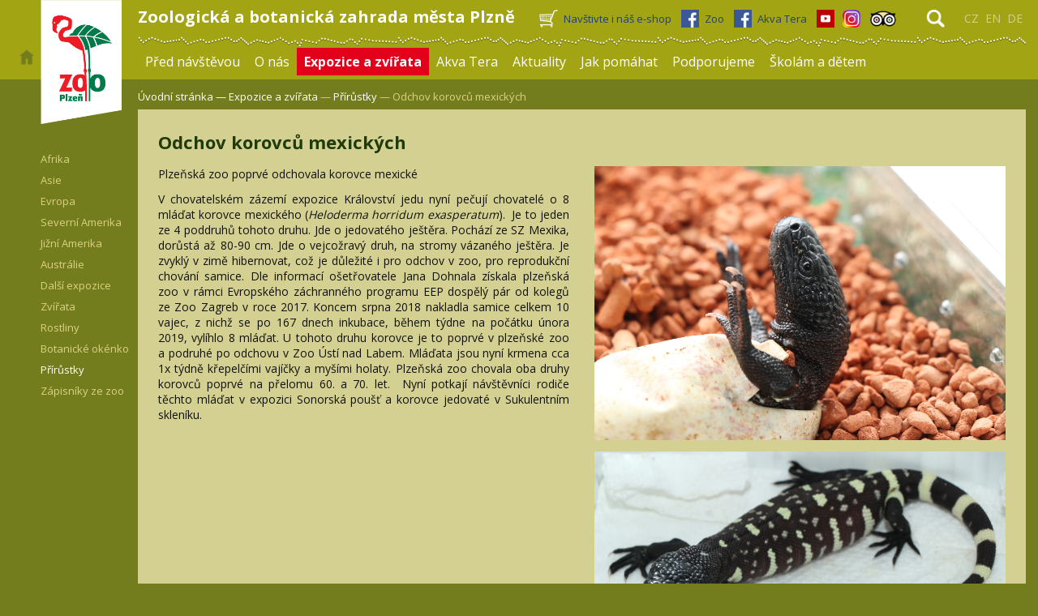

--- FILE ---
content_type: text/html; charset=utf-8
request_url: https://zooplzen.cz/expozice-a-zvirata/prirustky/odchov-korovcu-mexickych/
body_size: 9220
content:
<!DOCTYPE html>
<html lang="cs">
<head>
    <meta charset="utf-8">
    <meta http-equiv="X-UA-Compatible" content="IE=edge">
    <meta name="viewport" content="width=device-width, initial-scale=1.0, user-scalable=1">

    <title>Odchov korovců mexických | Zoo Plzeň</title>

        <meta name="description" content="Odchov korovců mexických » Plzeňská zoo poprvé odchovala korovce mexické V&amp;nbsp;chovatelském zázemí expozice Království jedu nyní pečují chovatelé o…">


        <meta property="og:title" content="Odchov korovců mexických | Zoo Plzeň"/>
        <meta property="twitter:title" content="Odchov korovců mexických | Zoo Plzeň"/>

        <meta property="og:description" content="Zoo Plzeň">
        <meta property="twitter:description" content="Zoo Plzeň">

        <link rel="canonical" href="https://zooplzen.cz/expozice-a-zvirata/prirustky/odchov-korovcu-mexickych/" />

        <meta property="og:image"
              content="https://zooplzen.cz/photo-pg-499-1200--.jpg">
        <meta property="twitter:image"
              content="https://zooplzen.cz/photo-pg-499-800--.jpg">
    <meta property="og:url" content="https://zooplzen.cz/expozice-a-zvirata/prirustky/odchov-korovcu-mexickych/"/>
    <meta property="og:type" content="website"/>

    <meta name="author" content="Správa informačních technologií města Plzně | Dominikánská 4 | 306 31 Plzeň 1">

    <link rel="shortcut icon" type="image/x-icon" href="https://zooplzen.cz/favicon.ico">
    <link rel="apple-touch-icon" href="https://zooplzen.cz/apple-touch-icon.png">

<link rel="stylesheet" href="https://zooplzen.cz/_css/zoo2/custom.css?v" media="screen">
<link rel="stylesheet" href="https://zooplzen.cz/_css/zoo2/jquery.bxslider.min.css?v" media="screen">
<link rel="stylesheet" href="https://zooplzen.cz/_css/zoo2/custom-sitmp.css?v" media="screen">
<link rel="stylesheet" href="https://zooplzen.cz/_css/colorbox/colorbox.css?v" media="screen">
<link rel="stylesheet" href="https://netdna.bootstrapcdn.com/font-awesome/3.2.1/css/font-awesome.css" />
<link rel="stylesheet" href="https://fonts.googleapis.com/css?family=Open+Sans:400,700" />


<script type="text/javascript" src="/_JS/custom.js"></script>
<script type="text/javascript" src="/_JS/Functions.js"> </script>
<script type="text/javascript" src="/_JS/zoo2/jquery-3.2.1.min.js"> </script>

<script type="text/javascript" src="/_JS/zoo2/page.js"> </script>
<script type="text/javascript" src="/_JS/zoo2/menu.js"> </script>
<script type="text/javascript" src="/_JS/colorbox/jquery.colorbox-min.js"> </script>
<script type="text/javascript" src="/_JS/colorbox/jquery.colorbox-cs.js"> </script>
<script type="text/javascript" src="/_JS/colorbox/custom.js"> </script>
<script type="text/javascript" src="/_JS/zoo2/jquery.bxslider.min.js"> </script>




    <!-- Google tag (gtag.js) --> <script async src="https://www.googletagmanager.com/gtag/js?id=G-PV2EQ4JWR5"></script> <script> window.dataLayer = window.dataLayer || []; function gtag(){dataLayer.push(arguments);} gtag('js', new Date()); gtag('config', 'G-PV2EQ4JWR5'); </script>

<script type="text/javascript" src="https://c.seznam.cz/js/rc.js"></script>
<script>
	var retargetingConf = {
		rtgId: 155745
	};
	if (window.rc && window.rc.retargetingHit) {
		window.rc.retargetingHit(retargetingConf);
	}
</script>
</head>
<body>

<div class="block menu">
    <div class="content nopad">
        <div class="home absolute"><a href="/"><img src="/img/zoo2/home.jpg" alt="Zoo Plzeň"></a></div>
        <div class="logo absolute"><a href="/"><img src="/img/zoo2/logo.png" alt="Zoo Plzeň"></a></div>
        <div class="inline-block">
            <div class="header">
                <h1>Zoologická a botanická zahrada města Plzně</h1>
                <ul class="lang">
                    <!--          <li><a n:capture="$_a" class="active" href="/">cz</a><a href="/"><img src="/img/zoo2/logo.png" alt="Zoo Plzeň"></a></li>-->
                    <li><a href="/">cz</a></li>
                    <li><a href="/en/">en</a></li>
                    <li><a href="/de/">de</a></li>
                </ul>
                <div class="tool">
                    <!--<div class="margin"><img n:capture="$_image" src="/img/zoo2/zvuk.png" /><img src="/img/zoo2/logo.png" alt="Zoo Plzeň"></div>-->
                    <div class="margin search-icon"><img src="/img/zoo2/lupa.png" alt="Lupa"></div>
                </div>
                <div class="social">
                    <div><a href="https://eshop.zooplzen.cz" target="_blank" title="E-shop"><img src="/img/zoo2/shopping-cart-vector.png" height="22" alt="E-shop"><span>Navštivte i náš e-shop</span></a></div>
                    <div><a href="http://www.facebook.com/pages/ZOO-Plze%C5%88/245606018126" target="_blank" title="Facebook Zoo - Web se otevře v novém okně"><img src="/img/zoo2/facebook.jpg" alt="Facebook ZOO"><span>Zoo</span></a></div>
                    <div><a href="https://www.facebook.com/AKVA-TERA-155972301448747/?ref=ts&amp;fref=ts" target="_blank" title="Facebook Akva-Tera - Web se otevře v novém okně"><img src="/img/zoo2/facebook.jpg" alt="Facebook Akva-Tera"><span>Akva Tera</span></a></div>
                    <div><a href="http://www.youtube.com/user/ZOOPLZEN" target="_blank" title="Youtube - Web se otevře v novém okně"><img src="/img/zoo2/youtube.jpg" alt="Youtube"></a></div>
                    <div><a href="https://www.instagram.com/zooplzen/?hl=cs" target="_blank" title="Instagram - Web se otevře v novém okně"><img src="/img/zoo2/instagram.png" alt="Instagram"></a></div>
                    <div><a href="http://www.tripadvisor.cz/Attraction_Review-g274706-d277592-Reviews-Zoological_and_Botanical_Garden-Pilsen_Pilsen_Region_Bohemia.html" target="_blank" title="Tripadvisor - Web se otevře v novém okně"><img src="/img/zoo2/icon-tripadvisor-small.jpg" alt="Tripadvisor"></a></div>

                    <!--<div class="search-input"><input type="text" name="search" class="search" placeholder="hledat na webu"></div>-->
                </div>
            </div>

            <ul class="menu nomargin">

        <li>
<a href="https://zooplzen.cz/pred-navstevou/oteviraci-doba/">
                <span> Před návštěvou</span>
            </a>

<ul>

        <li >
<a href="https://zooplzen.cz/pred-navstevou/oteviraci-doba/">
                 Otevírací doba
            </a>

        </li>

        <li >
<a href="https://zooplzen.cz/pred-navstevou/vstupne/">
                 Vstupné
            </a>

        </li>

        <li >
<a href="https://zooplzen.cz/pred-navstevou/aktualne-z-provozu/">
                 Aktuálně z provozu
            </a>

        </li>

        <li >
<a href="https://zooplzen.cz/pred-navstevou/jak-k-nam/">
                 Jak k nám
            </a>

        </li>

        <li >
<a href="https://zooplzen.cz/pred-navstevou/plan-zoo/">
                 Plán zoo
            </a>

        </li>

        <li >
<a href="https://zooplzen.cz/pred-navstevou/dinopark/">
                 DinoPark
            </a>

        </li>

        <li >
<a href="https://zooplzen.cz/pred-navstevou/restaurace/">
                 Restaurace
            </a>

        </li>

        <li >
<a href="https://zooplzen.cz/pred-navstevou/sluzby/">
                 Služby
            </a>

        </li>

        <li >
<a href="https://zooplzen.cz/pred-navstevou/zazitkove-programy/">
                 Zážitkové programy
            </a>

        </li>

        <li >
<a href="https://zooplzen.cz/pred-navstevou/caste-dotazy/">
                 Časté dotazy
            </a>

        </li>

        <li >
<a href="https://zooplzen.cz/pred-navstevou/kalendar-akci/">
                 Kalendář akcí
            </a>

        </li>

        <li >
<a href="https://zooplzen.cz/pred-navstevou/navstevni-rad/">
                 Návštěvní řád
            </a>

        </li>

        <li >
<a href="https://zooplzen.cz/pred-navstevou/ubytovani-u-zoo/">
                 Ubytování u zoo
            </a>

        </li>
</ul>
        </li>

        <li>
<a href="https://zooplzen.cz/o-nas/o-zahrade/">
                <span> O nás</span>
            </a>

<ul>

        <li >
<a href="https://zooplzen.cz/o-nas/o-zahrade/">
                 O zahradě
            </a>

        </li>

        <li >
<a href="https://zooplzen.cz/o-nas/historie-a-poslani/">
                 Historie a poslání
            </a>

        </li>

        <li >
<a href="https://zooplzen.cz/o-nas/amfiteatr/">
                 Amfiteátr
            </a>

        </li>

        <li >
<a href="https://zooplzen.cz/o-nas/ke-stazeni/">
                 Ke stažení
            </a>

        </li>

        <li >
<a href="https://zooplzen.cz/o-nas/pro-media/">
                 Pro média
            </a>

        </li>

        <li >
<a href="https://zooplzen.cz/o-nas/webkamery/">
                 Webkamery
            </a>

        </li>

        <li >
<a href="https://zooplzen.cz/o-nas/kontakty/">
                 Kontakty
            </a>

        </li>

        <li >
<a href="https://zooplzen.cz/o-nas/uredni-oznameni/">
                 Úřední oznámení
            </a>

        </li>

        <li >
<a href="https://zooplzen.cz/o-nas/dotovane-projekty/">
                 Dotované projekty
            </a>

        </li>

        <li >
<a href="https://zooplzen.cz/o-nas/volna-pracovni-mista/">
                 Volná pracovní místa
            </a>

        </li>
</ul>
        </li>

        <li>
<a href="https://zooplzen.cz/expozice-a-zvirata/" class="active">
                <span> Expozice a zvířata</span>
            </a>

<ul>

        <li >
<a href="https://zooplzen.cz/expozice-a-zvirata/afrika/">
                 Afrika
            </a>

        </li>

        <li >
<a href="https://zooplzen.cz/expozice-a-zvirata/asie/">
                 Asie
            </a>

        </li>

        <li >
<a href="https://zooplzen.cz/expozice-a-zvirata/evropa/">
                 Evropa
            </a>

        </li>

        <li >
<a href="https://zooplzen.cz/expozice-a-zvirata/severni-amerika/">
                 Severní Amerika
            </a>

        </li>

        <li >
<a href="https://zooplzen.cz/expozice-a-zvirata/jizni-amerika/">
                 Jižní Amerika
            </a>

        </li>

        <li >
<a href="https://zooplzen.cz/expozice-a-zvirata/australie/">
                 Austrálie
            </a>

        </li>

        <li >
<a href="https://zooplzen.cz/expozice-a-zvirata/dalsi-expozice/">
                 Další expozice
            </a>

        </li>

        <li >
<a href="https://zooplzen.cz/expozice-a-zvirata/zvirata/">
                 Zvířata
            </a>

        </li>

        <li >
<a href="https://zooplzen.cz/expozice-a-zvirata/rostliny/">
                 Rostliny
            </a>

        </li>

        <li >
<a href="https://zooplzen.cz/expozice-a-zvirata/botanicke-okenko/">
                 Botanické okénko
            </a>

        </li>

        <li class="active">
<a href="https://zooplzen.cz/expozice-a-zvirata/prirustky/">
                 Přírůstky
            </a>

        </li>

        <li >
<a href="https://zooplzen.cz/expozice-a-zvirata/zapisniky-ze-zoo/">
                 Zápisníky ze zoo
            </a>

        </li>
</ul>
        </li>

        <li>
<a href="https://zooplzen.cz/akva-tera/tropy-v-srdci-plzne/">
                <span> Akva Tera</span>
            </a>

<ul>

        <li >
<a href="https://zooplzen.cz/akva-tera/tropy-v-srdci-plzne/">
                 Tropy v srdci Plzně
            </a>

        </li>

        <li >
<a href="https://zooplzen.cz/akva-tera/zvirata/">
                 Zvířata
            </a>

        </li>

        <li >
<a href="https://zooplzen.cz/akva-tera/novinky/">
                 Novinky
            </a>

        </li>
</ul>
        </li>

        <li>
<a href="https://zooplzen.cz/aktuality/2026/">
                <span> Aktuality</span>
            </a>

<ul>

        <li >
<a href="https://zooplzen.cz/aktuality/2026/">
                 2026
            </a>

        </li>

        <li >
<a href="https://zooplzen.cz/aktuality/2025/">
                 2025
            </a>

        </li>

        <li >
<a href="https://zooplzen.cz/aktuality/2024/">
                 2024
            </a>

        </li>

        <li >
<a href="https://zooplzen.cz/aktuality/2023/">
                 2023
            </a>

        </li>

        <li >
<a href="https://zooplzen.cz/aktuality/2022/">
                 2022
            </a>

        </li>

        <li >
<a href="https://zooplzen.cz/aktuality/2021/">
                 2021
            </a>

        </li>

        <li >
<a href="https://zooplzen.cz/aktuality/2020/">
                 2020
            </a>

        </li>

        <li >
<a href="https://zooplzen.cz/aktuality/2019/">
                 2019
            </a>

        </li>

        <li >
<a href="https://zooplzen.cz/aktuality/2018/">
                 2018
            </a>

        </li>
</ul>
        </li>

        <li>
<a href="https://zooplzen.cz/jak-pomahat/">
                <span> Jak pomáhat</span>
            </a>

<ul>

        <li >
<a href="https://zooplzen.cz/jak-pomahat/adopce-zvirat/">
                 Adopce zvířat
            </a>

        </li>

        <li >
<a href="https://zooplzen.cz/jak-pomahat/dary/">
                 Dary
            </a>

        </li>

        <li >
<a href="https://zooplzen.cz/jak-pomahat/partnerstvi/o-partnerstvi/">
                 Partnerství
            </a>

        </li>

        <li >
<a href="https://zooplzen.cz/jak-pomahat/poukazy/">
                 Poukazy
            </a>

        </li>

        <li >
<a href="https://zooplzen.cz/jak-pomahat/pomoc-zachrannym-projektum/">
                 Pomoc záchranným projektům
            </a>

        </li>
</ul>
        </li>

        <li>
<a href="https://zooplzen.cz/podporujeme/">
                <span> Podporujeme</span>
            </a>

<ul>

        <li >
<a href="https://zooplzen.cz/podporujeme/doma-za-humny/">
                 Doma za humny
            </a>

        </li>

        <li >
<a href="https://zooplzen.cz/podporujeme/venku-za-hranicemi/">
                 Venku za hranicemi
            </a>

        </li>

        <li >
<a href="https://zooplzen.cz/podporujeme/kampane-eaza/">
                 Kampaně EAZA
            </a>

        </li>
</ul>
        </li>

        <li>
<a href="https://zooplzen.cz/skolam-a-detem/">
                <span> Školám a dětem</span>
            </a>

        </li>
    <li class="mobile"><span>Menu<img src="/img/zoo2/menu.png" width="38" height="34"></span></li>
    <div class="tool">
        <div class="margin">
            <div class="search-icon">
<img src="/img/zoo2/lupa.png">
            </div>
        </div>
    </div>
    <div class="search-mobile">
        <div class="search-input">
            <form action="/vyhledavani/" method="get">
                <input type="text" name="allwords" class="search" placeholder="hledat na webu" title="Vyhledávání">
            </form>
        </div>
    </div>
</ul>
 

        </div>
    </div>
</div>


        <div class="block main">
            <div class="content nopad">

<div class="sidebar">

    <div id="submenu">
    <ul>
            <li>
<a href="https://zooplzen.cz/expozice-a-zvirata/afrika/" title="Přejdete do sekce Afrika">
                    <span>Afrika</span>
                </a>
            </li>
            <li>
<a href="https://zooplzen.cz/expozice-a-zvirata/asie/" title="Přejdete do sekce Asie">
                    <span>Asie</span>
                </a>
            </li>
            <li>
<a href="https://zooplzen.cz/expozice-a-zvirata/evropa/" title="Přejdete do sekce Evropa">
                    <span>Evropa</span>
                </a>
            </li>
            <li>
<a href="https://zooplzen.cz/expozice-a-zvirata/severni-amerika/" title="Přejdete do sekce Severní Amerika">
                    <span>Severní Amerika</span>
                </a>
            </li>
            <li>
<a href="https://zooplzen.cz/expozice-a-zvirata/jizni-amerika/" title="Přejdete do sekce Jižní Amerika">
                    <span>Jižní Amerika</span>
                </a>
            </li>
            <li>
<a href="https://zooplzen.cz/expozice-a-zvirata/australie/" title="Přejdete do sekce Austrálie">
                    <span>Austrálie</span>
                </a>
            </li>
            <li>
<a href="https://zooplzen.cz/expozice-a-zvirata/dalsi-expozice/" title="Přejdete do sekce Další expozice">
                    <span>Další expozice</span>
                </a>
            </li>
            <li>
<a href="https://zooplzen.cz/expozice-a-zvirata/zvirata/" title="Přejdete do sekce Zvířata">
                    <span>Zvířata</span>
                </a>
            </li>
            <li>
<a href="https://zooplzen.cz/expozice-a-zvirata/rostliny/" title="Přejdete do sekce Rostliny">
                    <span>Rostliny</span>
                </a>
            </li>
            <li>
<a href="https://zooplzen.cz/expozice-a-zvirata/botanicke-okenko/" title="Přejdete do sekce Botanické okénko">
                    <span>Botanické okénko</span>
                </a>
            </li>
            <li>
<a href="https://zooplzen.cz/expozice-a-zvirata/prirustky/" title="Přejdete do sekce Přírůstky" class="active">
                    <span>Přírůstky</span>
                </a>
            </li>
            <li>
<a href="https://zooplzen.cz/expozice-a-zvirata/zapisniky-ze-zoo/" title="Přejdete do sekce Zápisníky ze zoo">
                    <span>Zápisníky ze zoo</span>
                </a>
            </li>
    </ul>
</div>
 

</div>

                <div class="main-block">
    <div class="breadcrumb">
<a href="https://zooplzen.cz/" itemprop="item">
                        Úvodní stránka —
                    </a>

<a href="https://zooplzen.cz/expozice-a-zvirata/" itemprop="item">
                            Expozice a zvířata
                            </a> —


<a href="https://zooplzen.cz/expozice-a-zvirata/prirustky/" itemprop="item">
                            Přírůstky
                            </a> —

                            Odchov korovců mexických
    </div>
<div class="container">

        <h1><span>Odchov korovců mexických</span></h1>
    <div class="text-left">




            <section class="section section--default ">



            <p style="text-align: justify">Plzeňská zoo poprvé odchovala korovce mexické</p><p style="text-align: justify">V chovatelském zázemí expozice Království jedu nyní pečují chovatelé o&#160;8 mláďat korovce mexického (<i>Heloderma horridum exasperatum</i>).&#160; Je to jeden ze 4 poddruhů tohoto druhu. Jde o&#160;jedovatého ještěra. Pochází ze SZ Mexika, dorůstá až 80-90 cm. Jde o&#160;vejcožravý druh, na stromy vázaného ještěra. Je zvyklý v&#160;zimě hibernovat, což je důležité i&#160;pro odchov v&#160;zoo, pro reprodukční chování samice. Dle informací ošetřovatele Jana Dohnala získala plzeňská zoo v&#160;rámci Evropského záchranného programu EEP dospělý pár od kolegů ze Zoo Zagreb v&#160;roce 2017. Koncem srpna 2018 nakladla samice celkem 10 vajec, z&#160;nichž se po 167 dnech inkubace, během týdne na počátku února 2019, vylíhlo 8 mláďat. U&#160;tohoto druhu korovce je to poprvé v&#160;plzeňské zoo a&#160;podruhé po odchovu v&#160;Zoo Ústí nad Labem. Mláďata jsou nyní krmena cca 1x týdně křepelčími vajíčky a&#160;myšími holaty. Plzeňská zoo chovala oba druhy korovců poprvé na přelomu 60. a&#160;70. let.&#160; Nyní potkají návštěvníci rodiče těchto mláďat v&#160;expozici Sonorská poušť a&#160;korovce jedovaté v&#160;Sukulentním skleníku.&#160;<br />&#160;<br />&#160;<br /></p>


            </section>






        </div>

    <div class="image-right">
<img src="https://s3.eu-central-1.amazonaws.com/tf-prod-zoo/data/migration/Files/zoo2/korovec-jedovaty-heloderma-suspectum-8-2-2019-km6.JPG" style="; object-fit: cover; width: 507px; object-position: center center">

<img src="https://s3.eu-central-1.amazonaws.com/tf-prod-zoo/data/migration/Files/zoo2/korovec-jedovaty-heloderma-suspectum-8-2-2019-kmupr11.jpg" alt="Odchov korovců mexických" style="; object-fit: cover; width: 507px; object-position: center center">
    </div>
</div>
                </div>
            </div>
        </div>

        <div class="block program">
    <div class="content nopad">
        <div class="prev"><img src="/img/zoo2/vlevo.png"></div>
        <div class="hidden">
            <ul>
        <li>

            <span class="date">29.1.</span>
            <span>
<a href="/kalendar-akci/se-vcelarem-o-vcelach/">Cesta po mracích - ZRUŠENO</a>
            </span>
        </li>
        <li>

            <span class="date">15.2.</span>
            <span>
<a href="/kalendar-akci/masopustni-veseli-v1/">Masopustní veselí</a>
            </span>
        </li>
        <li>

            <span class="date">19.2.</span>
            <span>
<a href="/kalendar-akci/vecerni-komentovana-prohlidka/">Večerní komentovaná prohlídka </a>
            </span>
        </li>
        <li>

            <span class="date">27.3.</span>
            <span>
<a href="/kalendar-akci/noc-s-andersenem-2026/">Noc s Andersenem (2026)</a>
            </span>
        </li>
        <li>

            <span class="date">20.9.</span>
            <span>
<a href="/kalendar-akci/zoo-slavi-100-let/">Zoo slaví 100 let</a>
            </span>
        </li>
</ul>
 
        </div>
        <div class="next"><img src="/img/zoo2/vpravo.png"></div>
    </div>
</div>

<div class="block news small">
    <div class="content nopad">

    <div class="span4">
        <div class="hover">
            <div class="title green">
                <h3>
<a href="https://zooplzen.cz/aktuality/promo/dokumenty-o-ochrane-prirody-v1/">
                        Dokumenty ochrany přírody
                    </a>
                </h3>
            </div>
            <div class="image">
<a href="https://zooplzen.cz/aktuality/promo/dokumenty-o-ochrane-prirody-v1/">
<img src="https://s3.eu-central-1.amazonaws.com/tf-prod-zoo/data/photo/25/2503.jpg" alt="Dokumenty ochrany přírody" class="img-full lazy" loading="lazy" style="; object-fit: cover; width: 294px; object-position: center center">
               </a>
            </div>
            <div class="introText">

                        Zoo a BZ Plzeň aktivně podporuje ochranu přírody
<a href="https://zooplzen.cz/aktuality/promo/dokumenty-o-ochrane-prirody-v1/" class="readmore" title="číst dále">
                        číst dále
                    </a>

            </div>




        </div>
    </div>
    <div class="span4">
        <div class="hover">
            <div class="title blue">
                <h3>
<a href="https://zooplzen.cz/aktuality/promo/s-plzenskou-vstupenkou-do-zoo-a-dinoparku-v1/">
                        Zoo s Plzeňskou vstupenkou
                    </a>
                </h3>
            </div>
            <div class="image">
<a href="https://zooplzen.cz/aktuality/promo/s-plzenskou-vstupenkou-do-zoo-a-dinoparku-v1/">
<img src="https://s3.eu-central-1.amazonaws.com/tf-prod-zoo/data/photo/25/2607.jpg" alt="Zoo s Plzeňskou vstupenkou" class="img-full lazy" loading="lazy" style="; object-fit: cover; width: 294px; object-position: center center">
               </a>
            </div>
            <div class="introText">

                        Od 1. 9. zakoupíte na webu Plzeňská vstupenka e-tiket Zoo i DinoParku
<a href="https://zooplzen.cz/aktuality/promo/s-plzenskou-vstupenkou-do-zoo-a-dinoparku-v1/" class="readmore" title="číst dále">
                        číst dále
                    </a>

            </div>




        </div>
    </div>
    <div class="span4">
        <div class="hover">
            <div class="title wine">
                <h3>
<a href="https://zooplzen.cz/aktuality/promo/vitani-jara/">
                        Večerní prohlídka únor 2026
                    </a>
                </h3>
            </div>
            <div class="image">
<a href="https://zooplzen.cz/aktuality/promo/vitani-jara/">
<img src="https://s3.eu-central-1.amazonaws.com/tf-prod-zoo/data/photo/25/2307.jpg" alt="Večerní prohlídka únor 2026" class="img-full lazy" loading="lazy" style="; object-fit: cover; width: 294px; object-position: center center">
               </a>
            </div>
            <div class="introText">

                        Také v předjaří 2026 probíhají komentované večerní prohlídky
<a href="https://zooplzen.cz/aktuality/promo/vitani-jara/" class="readmore" title="číst dále">
                        číst dále
                    </a>

            </div>




        </div>
    </div>
    <div class="last span4">
        <div class="hover">
            <div class="title orange">
                <h3>
<a href="https://zooplzen.cz/aktuality/promo/akva-tera/">
                        Akva Tera
                    </a>
                </h3>
            </div>
            <div class="image">
<a href="https://zooplzen.cz/aktuality/promo/akva-tera/">
<img src="https://s3.eu-central-1.amazonaws.com/tf-prod-zoo/data/migration/Files/zoo2/DSC_02162.JPG" alt="Akva Tera" class="img-full lazy" loading="lazy" style="; object-fit: cover; width: 294px; object-position: center center">
               </a>
            </div>
            <div class="introText">

                        Zveme Vás do samostatné expozice Akva Tera v centru Plzně.
<a href="https://zooplzen.cz/aktuality/promo/akva-tera/" class="readmore" title="číst dále">
                        číst dále
                    </a>

            </div>




        </div>
    </div>


    </div>
</div>

<div class="block pictograms">
    <div class="content nopad">
<a href="/pred-navstevou/restaurace/" title="Občerstvení"><img src="/img/zoo2/zoo_190x155_obcerstveni.png" alt="Občerstvení"><span>Občerstvení</span></a>
<a href="/pred-navstevou/sluzby/suvenyry-u-lemura/" title="Giftshop"><img src="/img/zoo2/zoo_190x155_giftshop.png" alt="Giftshop"><span>Giftshop</span></a>
<a href="/o-nas/webkamery/" class="large" title="Webkamery"><img src="/img/zoo2/zoo_245x155_webkamery.png" alt="Webkamery"><span>Webkamery</span></a>
<a href="/expozice-a-zvirata/prirustky/" title="Přírůstky"><img src="/img/zoo2/zoo_190x155_prirustky.png" alt="Přírůstky"><span>Přírůstky</span></a>
<a href="/pred-navstevou/sluzby/kde-se-zrovna-krmi/" title="Veřejná krmení"><img src="/img/zoo2/zoo_190x155_krmeni.png" alt="Veřejná krmení"><span>Veřejná krmení</span></a>
<a href="/jak-pomahat/adopce-zvirat/" class="large" title="Sponzoring a adopce"><img src="/img/zoo2/zoo_245x155_adopce.png" alt="Sponzoring a adopce"><span>Sponzoring a adopce</span></a>
    </div>
</div>
<div class="block info">
    <div class="content nopad">
        <div class="span4">
            <div class="title">Otevírací doba</div>
            <div class="text">

                <p><strong>březen–říjen: 8.00–19.00&nbsp; </strong><span style="font-size: 12px;">(pokladna do&nbsp;18:00)</span><br /> <strong>listopad–únor: 9.00–17.00&nbsp; </strong><span style="font-size: 12px;">(pokl. do&nbsp;16:30)</span></p>
<p>Otevřeno <strong>365</strong> dní v&nbsp;roce včetně svátků, Vánoc a&nbsp;Nového roku! (DinoPark otevřen pouze od&nbsp;dubna do&nbsp;října). <a href="https://zooplzen.cz/pred-navstevou/oteviraci-doba/">Více zde</a>.</p>
<p><b>Najdete nás </b><a href="https://zooplzen.cz/pred-navstevou/jak-k-nam/">zde</a>.</p> 

            </div>
        </div>
        <div class="span4">
            <div class="title">Vstupné</div>
            <div class="text">

                <p class="no-bottom-margin"><strong>Zoologická a&nbsp;botanická zahrada (Zoo):</strong></p>
<div><span>dospělí:</span>240 Kč</div>
<div><span>děti, studenti, senioři:&nbsp;&nbsp;&nbsp;&nbsp;&nbsp;&nbsp;170</span> Kč</div>
<div><span>rodiny (2+2):&nbsp;&nbsp;&nbsp;&nbsp;&nbsp;&nbsp;&nbsp;&nbsp;&nbsp;&nbsp;&nbsp;&nbsp;&nbsp;&nbsp;&nbsp;&nbsp;&nbsp;&nbsp;&nbsp;&nbsp;&nbsp;&nbsp;780</span> Kč</div>
<p class="no-bottom-margin"><strong>Zoo + DinoPark (pouze duben–říjen):</strong></p>
<div><span>dospělí:&nbsp; &nbsp; &nbsp; &nbsp; &nbsp; &nbsp; &nbsp; &nbsp; &nbsp; &nbsp; &nbsp; &nbsp; &nbsp; &nbsp; &nbsp; &nbsp; &nbsp;430</span>&nbsp;Kč</div>
<div><span>děti a&nbsp;studenti:&nbsp; &nbsp; &nbsp; &nbsp; &nbsp; &nbsp; &nbsp; &nbsp; &nbsp; &nbsp; 32</span>0 Kč</div>
<div><span>rodiny (2+2):&nbsp;&nbsp;&nbsp;&nbsp;&nbsp;&nbsp;&nbsp;&nbsp;&nbsp;&nbsp;&nbsp;&nbsp;&nbsp;&nbsp;&nbsp;&nbsp;&nbsp;&nbsp;&nbsp;&nbsp;&nbsp;&nbsp;1410&nbsp; </span>Kč</div>
<p>Podrobné vstupné a&nbsp;slevy <a href="https://zooplzen.cz/pred-navstevou/vstupne/">zde</a>.</p> 

            </div>
        </div>
        <div class="span4">
            <div class="title">Počasí v Plzni</div>
            <div style="width: 200px; margin: 30px auto; text-align: center;">
                <script type="text/javascript" src="https://www.in-pocasi.cz/pocasi-na-web/pocasi-na-web.php?typ=small&amp;layout=pruh&amp;region=9&amp;barva-den=000000&amp;barva-teplota=000000&amp;dni=3">
                </script>
                <!--<a n:capture="$_a" href="http://www.in-pocasi.cz" title="In-počasí">In-počasí</a><a href="/jak-pomahat/adopce-zvirat/" class="large" title="Sponzoring a adopce"><img src="/img/zoo2/zoo_245x155_adopce.png" alt="Sponzoring a adopce"><span>Sponzoring a adopce</span></a>-->
            </div>
            <!--        <div class="text">
                  <p class="no-bottom-margin"><strong>dnes – středa 2. listopadu:</strong></p>
                      <div>Zataženo, slabý déšť, denní teploty v&nbsp;rozmezí 6&nbsp;až&nbsp;8&nbsp;°C. Ze západu bude foukat mírný vítr. Bio předpověď hlásí stupeň 1&nbsp;-&nbsp;mírnou zátěž.</div>
                      <p class="no-bottom-margin"><strong>zítra – čtvrtek 3. listopadu:</strong></p>
                      <div>Oblačno, denní teploty očekáváme 6&nbsp;až&nbsp;8&nbsp;°C. Od západu povane mírný vítr. Bio předpověď hlásí stupeň 2&nbsp;-&nbsp;střední zátěž.</div>
                </div> -->
        </div>
        <div class="span4 last">
<img src="/img/zoo2/zoo_290x228_lemur.png" alt="Lemur">
        </div>
    </div>
</div>
<div class="block footer">
    <div class="content nopad">
        <div class="line">
            <div class="logo-footer zoo">
<img src="/img/zoo2/footer-logo/zoo-logo.png" width="146" height="209" alt="Zoo Plzeň">
                <span>Zoologická a botanická<br>zahrada města Plzně,<br>příspěvková organizace<br><br>Pod Vinicemi<br>301 00  Plzeň</span>
            </div>
            <div class="logo-footer city">
                <span>Zřizovatel | Founder</span>
<a href="https://www.plzen.eu" target="_blank" title="Oficiální informační server města Plzně - Web se otevře v novém okně"><img class="margin-top" src="/img/zoo2/footer-logo/mesto-plzen-logo.png" width="auto" height="50" alt="Oficiální informační server města Plzně"></a>
            </div>
        </div>
        <div class="logo-footer set">
            <span>Členství | Member of</span>
            <div class="line">
<a href="https://www.eaza.net/" target="_blank" title="EAZA - Web se otevře v novém okně"><img src="/img/zoo2/footer-logo/eaza-logo.png" width="auto" height="80" alt="EAZA"></a>
<a href="http://www.zoo.cz/" target="_blank" title="UCSZOO - Web se otevře v novém okně"><img src="/img/zoo2/footer-logo/ucszoo-logo.png" width="auto" height="80" alt="UCSZOO"></a>
<a href="http://www.bgci.org/" target="_blank" title="BGCI - Web se otevře v novém okně"><img src="/img/zoo2/footer-logo/bgci-logo.png" width="auto" height="80" alt="BGCI"></a>
<a href="http://www.derbianus.cz/" target="_blank" title="DERBIANUS - Web se otevře v novém okně"><img src="/img/zoo2/footer-logo/derbianus-conservation-logo.png" width="auto" height="80" alt="Derbianus"></a>
                <!-- <img n:capture="$_image" src="/img/zoo2/footer-logo/world-association-zoos-logo.png" width="auto" height="80" /><img src="/img/zoo2/footer-logo/derbianus-conservation-logo.png" width="auto" height="80" alt="Derbianus"> -->
            </div>
        </div>
    </div>
    <div class="copyright">
      <span>Webdesign: <a href="http://www.botka.cz/" target="_blank" title="Web se otevře v novém okně">Pavel Botka</a> a <a href="https://www.agionet.cz/" target="_blank">Agionet s.r.o.</a> |
<a href="https://www.sitmp.cz/prohlaseni-o-pristupnosti/" target="_blank" title="Prohlášení o přístupnosti - Web se otevře v novém okně">Prohlášení o přístupnosti</a></span>
    </div>
</div>
<div class="block social mobile">
    <div class="content nopad">
        <div><a href="http://www.facebook.com/pages/ZOO-Plze%C5%88/245606018126" target="_blank" title="Facebook ZOO - Web se otevře v novém okně"><img src="/img/zoo2/facebook.jpg" alt="Facebook ZOO"><span>Zoo</span></a></div>
        <div><a href="https://www.facebook.com/AKVA-TERA-155972301448747/?ref=ts&amp;fref=ts" target="_blank" title="Facebook Akva-Tera - Web se otevře v novém okně"><img src="/img/zoo2/facebook.jpg" alt="Facebook Akva-Tera"><span>Akva-Tera</span></a></div>
        <div><a href="http://www.youtube.com/user/ZOOPLZEN" target="_blank" title="Youtube - Web se otevře v novém okně"><img src="/img/zoo2/youtube.jpg" alt="Youtube"></a></div>
        <div><a href="https://www.instagram.com/zooplzen/?hl=cs" target="_blank" title="Instagram - Web se otevře v novém okně"><img src="/img/zoo2/instagram.png" alt="Instagram"></a></div>
        <div><a href="http://www.tripadvisor.cz/Attraction_Review-g274706-d277592-Reviews-Zoological_and_Botanical_Garden-Pilsen_Pilsen_Region_Bohemia.html" target="_blank" title="Tripadvisor - Web se otevře v novém okně"><img src="/img/zoo2/icon-tripadvisor-small.jpg" alt="Tripadvisor"></a></div>
    </div>
    <ul class="lang">
        <li><a class="active" href="/">cz</a></li>
        <li><a href="/en/">en</a></li>
        <li><a href="/de/">de</a></li>
    </ul>
</div>

<button href="#" class="scrollToTop" title="Nahoru"><i class="icon-chevron-up"></i></button>
<script>
    $(document).ready(function(){

        //Check to see if the window is top if not then display button
        $(window).scroll(function(){
            if ($(this).scrollTop() > 100) {
                $('.scrollToTop').fadeIn();
            } else {
                $('.scrollToTop').fadeOut();
            }
        });

        //Click event to scroll to top
        $('.scrollToTop').click(function(){
            $('html, body').animate({ scrollTop : 0},800);
            return false;
        });

    });
</script>


 

    <script type='text/javascript' src='https://cookie-notice.plzen.eu/cookieconsent.js'></script>
<script type='text/javascript' src='https://cookie-notice.plzen.eu/cookie-config.js'></script>
<script src="https://www.google.com/recaptcha/api.js" async defer></script>
</body>
</html>


--- FILE ---
content_type: text/css
request_url: https://zooplzen.cz/_css/zoo2/custom.css?v
body_size: 5464
content:
@charset "utf-8";

/* CSS Document */

body {
    background: #737d1d none repeat scroll 0 0;
    color: #111;
    font-family: "Open Sans", sans-serif;
    font-size: 16px;
    font-weight: 500;
    margin: 0;
    text-rendering: geometricprecision;
}

a {
    text-decoration: none;
	color: #e3001b;
}

p {
    margin: 12px 0;
}

ul {
    padding: 0;
    margin: 0;
}

h3 {
    font-size: 14px;
    margin-bottom: 5px;
    margin-top: 9px;
}

.block {
    position: relative;
}

.content {
    margin: 0 auto;
    overflow: hidden;
    padding: 25px;
    position: relative;
    width: 1200px;
}

.content.nopad {
    width: 1250px;
    padding: 0;
}

.block.menu .content {
    clear: both;
    color: #fff;
    overflow: visible;
}

div.breadcrumb a {
    color: #fff;
}

div.breadcrumb a:hover {
    font-weight: bold;
}

div.search-mobile div.search-input {
    box-sizing: border-box;
    padding: 0 10px 10px;
    width: 100%;
	display: none;
}

div.search-mobile div.search-input input {
    box-sizing: border-box;
    width: 100%;
}

div.search-mobile {
    clear: both;
    width: 100%;
}

.menu ul.menu.nomargin {
    width: 100%;
}

div.logo.absolute {
    left: 35px;
    z-index: 10;
    position: absolute;
}

.logo.absolute img {
    width: 100px;
}

.home.absolute img {
    width: 20px;
}

.home.absolute {
    top: 60px;
    left: 8px;
    position: absolute;
    z-index: 10;
}

.homepage .home.absolute {
    display: none;
}

div.social {
    position: relative;
}

div.social div.search-input {
    margin: 0;
	float: none;
	display: none;
}

div.search-icon img {
    cursor: pointer;
}

div.social input.search {
    border: medium none;
    left: 0;
    padding: 3px;
    position: absolute;
    width: 100%;
}

.inline-block {
    display: inline-block;
    width: 100%;
}

.nopad {
    padding: 0;
}

div.block.menu h1 {
    font-size: 20px;
    float: left;
    margin: 0;
}

div.block.menu .header ul {
    float: right;
}

div.block.menu .header {
    background: rgba(0, 0, 0, 0) url("/img/zoo2/linka.png") repeat-x scroll left bottom / 320px auto;
    padding-bottom: 19px;
    margin-bottom: 1px;
    overflow: hidden;
    margin-top: 7px;
    width: 100%;
    float: right;
}

.block.menu ul.lang,
.mobile ul.lang {
    display: inline-block;
    margin: 5px 0 0 10px;
    padding: 0;
}

.mobile ul.lang li {
    list-style: none outside;
    float: left;
    margin: 5px;
}

.mobile ul.lang {
    display: table;
    margin: 0 auto;
    padding: 0;
    text-align: center;
}

.block.menu ul.lang a,
.mobile ul.lang a {
    font-size: 14px;
    text-transform: uppercase;
    padding: 2px 4px;
    color: #d4d092;
}

.block.menu ul.lang a:hover,
.mobile ul.lang a:hover {
    color: #fff;
}

.block.menu ul.lang a.active,
.mobile ul.lang a.active {
    font-weight: bold;
    color: #fff;
}

div.block.menu {
    background: #a2a413;
    display: inline-block;
    width: 100%;
}

div.block.menu .inline-block {
    box-sizing: border-box;
    float: right;
    padding-left: 155px;
    width: 100%;
}

img {
    border: 0px
}

ul.menu {
    display: inline-block;
    /*margin: 0 0 0 125px;*/
    padding: 0;
}

div.block.menu li {
    color: #fff;
    float: left;
    line-height: 1.3em;
    list-style: outside none none;
    padding-left: 0;
    position: relative;
}

.block.menu li ul {
    position: absolute;
    z-index: 10;
    background: #d4d092;
    display: none;
}

.block.menu li ul li {
    float: none;
}

.block.menu .menu li ul li a {
    padding: 5px 9px;
    display: block;
    width: 150px;
    color: #68711c;
    font-size: 14px;
}

.block.menu li ul li a:hover {
    background: #a2a414;
    color: #fff;
    font-weight: 600;
}

.block.menu .menu a {
    color: #fff;
    display: inline-block;
    font-size: 16px;
    font-weight: 500;
    margin: 0;
    padding: 7px 9px;
}

.block.menu .menu a:hover,
.block.menu li.selected>a {
    background: #e3001b none repeat scroll 0 0;
}

.social,
.tool {
    float: right;
    margin-top: 5px;
}

.social div,
.tool div {
    float: left;
    margin-right: 10px;
}

.tool div.margin {
    margin-left: 25px;
}

.social div span {
    color: #233f78;
    display: inline-block;
    font-size: 13px;
    padding: 2px 2px 2px 7px;
    vertical-align: top;
}

.social img,
.tool img {
    height: 22px;
}

.block.social.mobile {
    background: #a2a414 none repeat scroll 0 0;
    float: none;
    margin: 0;
    display: none;
}

.block.social.mobile .content.nopad {
    display: flex;
    float: none;
    justify-content: center;
    margin: 0 auto;
    padding: 10px 0;
}

.slider ul {
    font-size: 0;
}

.slider .content:hover img.slider-left,
.slider .content:hover img.slider-right {
    opacity: 0.4;
}

.slider .slider-navigation .slider-navigation-item {
    width: 17px;
    margin: 0 3px;
    float: left;
    opacity: 0.4;
    height: 17px;
    background: #000;
    border-radius: 50%;
    cursor: pointer;
}

.slider .slider-navigation .slider-navigation-item.active {
    background: #e3001b;
    opacity: 1;
    cursor: default;
}

.slider .slider-navigation .slider-navigation-item.active:hover {
    background: #e3001b;
    opacity: 1;
}

.slider .slider-navigation .slider-navigation-item:hover {
    opacity: 0.7;
}

.slider .slider-navigation {
    bottom: 10px;
    left: 50%;
    margin-left: -57.5px;
    position: absolute;
}

.slider img.slider-left {
    left: 20px;
    opacity: 0;
    position: absolute;
    top: 50%;
    width: 60px;
    margin-top: -30px;
    -webkit-transition: opacity 0.5s;
    /* Safari */
    transition: opacity 0.5s;
    cursor: pointer;
}

.slider img.slider-right {
    right: 20px;
    opacity: 0;
    position: absolute;
    top: 50%;
    width: 60px;
    margin-top: -30px;
    -webkit-transition: opacity 0.5s;
    /* Safari */
    transition: opacity 0.5s;
    cursor: pointer;
}

.slider img {
    width: 100%;
    height: auto;
}

.main-block a {color: #e3001b; display: inline-block;}
.main-block a:hover {text-decoration: underline;}

.main-block div.container a.btn {
	color: #fff;
	background: #e3001b;
	padding: 10px 15px;
	margin: 10px 0;
}

.main-block div.container a.btn:hover {
	color: #fff;
	background: #a2a413;
	text-decoration: none;
}

.program {
    margin-bottom: 20px;
}

.program ul li {
    background: #a2a413;
    float: left;
    font-size: 18px;
    list-style: none;
    color: #fff;
}

.program ul li:hover {
    cursor: pointer;
}

.program ul li:hover span {
    color: #68711c;
	background: #d4d092;
}

.program ul li:hover span.date {
    color: #fff;
	background: #2b340b;
}

div.prev,
div.next {
    width: 30px;
}

.program ul li span {
    padding: 3px 6px;
    display: inline-block;
}

.program ul li span.date {
    padding: 3px 6px;
    background: #e3001b;
    display: inline-block;
    font-weight: 600;
}

.program div.next,
.program div.prev {
    background: none;
    height: 30px;
    width: 30px;
    float: left;
    cursor: pointer;
}


/*div.hidden ul:hover {
    transform: translate(-200px);
}*/

div.block.program .content .hidden {
    overflow: hidden;
    float: left;
}

.program ul {
    position: relative;
    width: 2000px;
    transition: transform 0.3s ease 0s;
}

.span4 {
    width: 23.5%;
    float: left;
    margin-right: 2%;
}

.span4.last {
    margin-right: 0;
}

.block.news {
    margin-bottom: 30px;
}

.news .span4 {
    font-size: 13px;
}

.news .title h3 {
    margin: 0;
    position: relative;
}

.news .title h3:after {
    bottom: -8px;
    content: url("/img/zoo2/linka-small.png");
    height: 14px;
    position: absolute;
    width: 100%;
    text-align: center;
    overflow: hidden;
    z-index: 10;
}

.news .title h3 a {
    padding: 7px 12px;
    display: block;
    color: #fff;
    text-align: center;
    font-size: 19px;
}

.news .title.green h3 a {
    background: #c8d200;
}

.news .hover:hover .title.green h3 a {
    background: #b1ba00;
}

.news .title.blue h3 a {
    background: #175b88;
}

.news .hover:hover .title.blue h3 a {
    background: #144d74;
}

.news .title.wine h3 a {
    background: #650d0e;
}

.news .hover:hover .title.wine h3 a {
    background: #4e0a0b;
}

.news .title.orange h3 a {
    background: #ee7f01;
}

.news .hover:hover .title.orange h3 a {
    background: #dd7601;
}

.news .introText {
    padding: 7px 12px 10px;
    background: #fff;
}

.news.small div.image,
.news.small div.introText {
    display: none;
}

.news.small .title h3 a {
    padding: 20px 12px 25px;
}

.news.small .title h3::after {
    bottom: 5px;
}

div.image {
    overflow: hidden;
}

.span4 div.image img {
    width: 100%;
    height: auto;
    transform: scale(1);
    transform-origin: 50% 50% 0;
    transition-duration: 0.5s
}

.span4 .hover:hover div.image img {
    width: 100%;
    height: auto;
    transform: scale(1.1);
    transform-origin: 50% 50% 0;
}

a.readmore {
    color: #e3001b;
}

.pictograms {
    background: #dcd186;
    margin-bottom: 75px;
}

.pictograms a {
    display: inline-block;
    position: relative;
    background: #737d1d;
}

.pictograms a span {
    bottom: -30px;
    display: block;
    font-size: 14px;
    font-weight: 600;
    position: absolute;
    text-align: center;
    text-transform: uppercase;
    width: 100%;
    color: #dcd186;
    padding-top: 20px;
}

.pictograms a:hover span {
    color: #fff;
}

.pictograms a:hover img {
    opacity: 0.9;
}

.pictograms div.content {
    overflow: visible;
    font-size: 0;
}

.pictograms img {
    width: 100%;
    height: auto;
}

.pictograms a {
    width: 15.25%;
}

.pictograms a.large {
    width: 19.5%;
}

.info {
    font-size: 13px;
    background: #a2a414;
}

.info .title {
    padding: 3px 12px 5px;
    background: #737d1e;
    color: #fff;
    font-weight: 600;
}

.info .text {
    padding: 3px 0 5px 12px;
    color: #0b1602;
}

.info .text a {
    color: #e3001b;
    font-weight: 600;
}

.info .text a:hover {
    text-decoration: underline;
}

.info .span4 div.text div span {
    display: inline-block;
    min-width: 150px;
}

p.no-bottom-margin {
    margin-bottom: 0;
}

.info .span4 img {
    height: auto;
    max-width: 290px;
    width: 100%;
}

.info div.content {
    display: flex;
}

.span4.last {
    align-self: flex-end;
}

.footer {
    background: #2b340b;
    padding: 5px 15px 15px;
}

.footer .logo-footer {
    display: inline-block;
    float: left;
    margin-right: 30px;
    margin-left: 15px;
}

.footer .logo-footer.city {
    margin-right: 55px;
}

.footer .logo-footer.city img {
    height: 50px;
    width: 180px;
}

.footer .logo-footer.set {
    float: right;
}

.footer .logo-footer.set img {
    height: 80px;
    width: auto;
}

.footer .copyright {
    color: #959a85;
    text-align: center;
}

.footer .copyright span {
    color: #959a85;
}

.footer .logo-footer.set img:last-child {
    margin-right: 0;
}

.footer .logo-footer.zoo img {
    float: left;
}

.footer .logo-footer.zoo span {
    color: #fff;
    display: inline-block;
    font-size: 10px;
    padding: 15px 15px 15px 0;
    float: left;
}

.footer span {
    color: #fff;
    display: block;
    font-size: 10px;
    padding: 15px 15px 5px 0;
}

.footer .logo-footer.set img {
    margin-right: 35px;
    float: left;
}

.footer .logo-footer.zoo img {
    height: auto;
    width: 65px;
    padding: 15px 15px 15px 0;
}

.footer .margin-top {
    margin-top: 15px;
}

.footer .logo-footer img {
    display: block;
}

.sidebar {
    font-size: 14px;
    margin-bottom: 50px;
    margin-left: 35px;
    margin-top: 80px;
    width: 115px;
    float: left;
}

.sidebar li {
    line-height: 1.9em;
    list-style: outside none none;
    position: relative;
}

.sidebar li a {
    color: #dcd186;
    display: inline-block;
    line-height: 1.5em;
    padding: 3px 0;
    font-size: 13px;
}

.sidebar li a:hover,
.sidebar li.active a {
    color: #fff;
    font-weight: 600;
}

.main-block {
    float: right;
}

.main-block .container {
    background: #d4d092;
    padding: 25px 25px 40px;
    font-size: 14px;
    overflow: hidden;
    margin-bottom: 20px;
}

.main-block .container .sub-menu {
    display: inline-block;
    margin-bottom: 30px;
}

.main-block .container .sub-menu li {
    float: left;
    font-weight: 700;
    list-style: outside none none;
    margin-bottom: 10px;
    margin-right: 15px;
}

.main-block .container .sub-menu li a {
    text-decoration: underline;
    color: #111;
}

.main-block .container .sub-menu li a:hover {
    text-decoration: none;
    color: #e3001b;
}

div.container div.image-left p,
div.container div.image-right p,
div.container p {
    margin: 0 0 12px;
    font-size: 14px;
}

div.container div.image-left p.title,
div.container div.image-right p.title {
    margin: 0 0 25px;
}

.breadcrumb {
    font-size: 13px;
    color: #dcd186;
    margin: 7px 0;
}

.main-block .text-left {
    width: 48.5%;
    margin-right: 1.5%;
    float: left;
}

.main-block .text-left h3,
.main-block .text-right h3 {
    margin-top: 20px;
    color: #203b0a;
}

.main-block .text-left h3 a,
.main-block .text-right h3 a {
    color: #203b0a;
}

.main-block .text-left h3 a:hover,
.main-block .text-right h3 a:hover {
    color: #e3001b;
}

.main-block .sub-menu ul {
    margin: 0;
    padding: 0;
    display: inline-block;
}

.main-block ul {
    margin: 10px 0 25px 15px;
    padding: 0;
}

.main-block .text-right {
    width: 48.5%;
    margin-left: 1.5%;
    float: left;
}

.main-block .image-right {
    width: 48.5%;
    margin-left: 1.5%;
    float: left;
}

.main-block .image-left {
    width: 48.5%;
    margin-right: 1.5%;
    float: left;
}

.main-block>img {
    width: 100%;
    height: auto;
}

.main-block .image-right img,
.main-block .image-left img {
    width: 100%;
    height: auto;
    margin: 0 0 10px 0;
}

.main-block div.container div.category-item {
    display: inline-block;
    margin-bottom: 15px;
	width: 100%;
}

.main-block .category-item div.image-left {
    width: 24%;
    margin-right: 2%;
}

.main-block .category-item div.image-right {
    width: 24%;
    margin-left: 2%;
}

.main-block .category-item div.text-right {
    margin-left: 0;
    width: 74%;
    font-size: 13px;
}

.main-block .category-item div.text-left {
    margin-right: 0;
    width: 74%;
    font-size: 13px;
}

.main-block .category-item h3 {
    font-size: 14px;
    margin-top: 0;
}

.main-block .gallery {
    display: table;
    margin: 30px auto 15px;
    position: relative;
}

.main-block .gallery div.gallery-container {
    width: 19%;
    float: left;
    margin: 0.5%;
}

.main-block .gallery div.gallery-container img {
    width: 100%;
    height: auto;
}

.main-block .gallery div.gallery-container {
    display: inline-block;
}

.main-block .gallery img.navigation {
    margin-top: -30px;
    position: absolute;
    top: 50%;
}

.main-block .gallery img.navigation.left {
    left: -40px;
}

.main-block .gallery img.navigation.right {
    right: -40px;
}

li.mobile {
    display: none;
}

.block.menu li.mobile span {
    padding: 7px 9px 8px 9px;
    display: inline-block;
    cursor: pointer;
}

.block.menu li.mobile span:hover {
    background: #e3001b;
}

.block.menu li.mobile img {
    margin-left: 10px;
    vertical-align: text-bottom;
}

.menu ul.menu.menu-offcanvas {
    background: #2c340b none repeat scroll 0 0;
    padding: 2.5%;
    position: absolute;
    width: 95%;
    z-index: 10;
}

.block.menu .menu a.active {
    background: #e3001b none repeat scroll 0 0;
    color: #fff;
    font-weight: 600;
}

.block.menu div.inline-block ul.menu div.tool {
    display: none;
}

div.main-block h1 {
    margin-top: 0;
    font-size: 22px;
    color: #203b0a;
}

div.main-block h1 span.date {
    font-size: 14px;
    margin-left: 10px;
}

.page-navigation {
    display: table;
    margin: 20px auto 0;
}

.main-block .page-navigation a,
.main-block .page-navigation div.dot {
    display: inline-block;
    margin: 2px 1px;
	padding: 5px 10px;
	color: #203b0a;
	background: rgba(255,255,255,0.3);
}

.main-block .page-navigation a:hover {
    background: rgba(255,255,255,0.7);
	text-decoration: none;
}

.main-block .page-navigation a.active {
    background: rgba(255,255,255,1);
}

@media screen and (max-width: 1250px) {
    .content {
        padding: 2.5%;
        width: 95%;
    }
    .content.nopad {
        padding: 0;
        width: 100%;
    }
    .program div.content {
        width: 100%;
    }
    .program ul {
        padding: 0;
    }
    .block.menu .menu a {
        font-size: 14px;
    }
    .pictograms a span {
        font-size: 12px;
    }
    .news .title h3 a {
        font-size: 16px;
    }
}

@media screen and (max-width: 1100px) {
    div.block.menu h1 {
        width: 250px;
    }
    .footer .logo-footer.set {
        clear: both;
        display: block;
        float: none;
        margin-right: 0;
    }
    .footer .line {
        margin-bottom: 15px;
        display: inline-block;
    }
    .footer .logo-footer.set img {
        margin-bottom: 15px;
    }
    .footer {
        padding-bottom: 0;
    }
    /*div.block.footer div.content.nopad .line {
    display: flex;
	justify-content: center;
}*/
}

@media screen and (max-width: 960px) {
    .menu>li {
        display: none;
    }
    .menu li.mobile {
        display: block;
    }
    li.mobile img {
        height: auto;
        width: 22px;
    }
    .block.menu .menu a {
        font-size: 17px;
        padding: 12px 15px;
    }
    .block.menu ul.menu.menu-offcanvas li.mobile {
        background: #2c340b none repeat scroll 0 0;
        bottom: -45px;
        display: block;
        position: absolute;
        right: 0;
    }
    .block.menu ul.menu.menu-offcanvas li.mobile:hover {
        background: #e3001b;
    }
    .block.menu ul.menu.menu-offcanvas li.mobile span {
        cursor: pointer;
        display: inline-block;
        padding: 12px 15px;
    }
    .block.menu .menu.menu-offcanvas li ul li a {
        font-size: 16px;
    }
    .main-block .image-left {
        float: left;
        margin-right: 0;
        width: 100%;
    }
    .main-block.width50 .image-left {
        float: left;
        margin-right: 1.5%;
        width: 48.5%;
    }
    .main-block.width50 .image-right {
        float: left;
        margin-left: 1.5%;
        width: 48.5%;
    }
    .main-block.width50 .image-right img,
    .main-block.width50 .image-left img {
        float: left;
        margin-right: 0;
        width: 100%;
    }
    .main-block .image-right {
        float: left;
        margin-left: 0;
        width: 100%;
    }
    .main-block .image-right img,
    .main-block .image-left img {
        float: left;
        margin-right: 1%;
        width: 49%;
    }
    .main-block .category-item .image-right img,
    .main-block .category-item .image-left img {
        height: auto;
        margin: 0;
        width: 100%;
    }
    .main-block .text-left {
        float: left;
        margin-right: 0;
        width: 100%;
    }
    .main-block .category-item div.text-left {
        font-size: 13px;
        margin-right: 0;
        width: 60%;
    }
    .main-block .category-item div.text-right {
        width: 60%;
    }
    .main-block .category-item div.image-right {
        margin-left: 2%;
        width: 38%;
    }
    .main-block .category-item div.image-left {
        margin-right: 2%;
        width: 38%;
    }
    .main-block .gallery div.gallery-container {
        float: left;
        margin: 0.5%;
        width: 24%;
    }
}

@media screen and (max-width: 850px) {
    li.notab {
        display: none;
    }
    .info div.content {
        display: block;
    }
    .main-block .gallery div.gallery-container {
        float: left;
        margin: 0.5%;
        width: 32.333%;
    }
    .span4 {
        float: left;
        margin-right: 2%;
        width: 49%;
        margin-bottom: 20px;
    }
    .span4.last,
    .span4:nth-child(even) {
        margin-right: 0;
    }
    .info div.span4.last {
        margin-bottom: 0;
    }
    .pictograms a {
        width: 30.5%;
    }
    .pictograms a.large {
        width: 39%;
    }
    .pictograms a span {
        bottom: initial;
        padding-bottom: 30px;
        padding-top: 20px;
        position: relative;
        width: 100%;
    }
}

@media screen and (max-width: 767px) {
    .social,
    div.block.menu .header ul.lang,
    div.block.menu div.header div.tool {
        display: none;
    }
    .slider img.slider-right,
    .slider img.slider-left {
        margin-top: -20px;
        width: 40px;
    }
    .block.menu div.inline-block ul.menu div.tool {
        display: block;
    }
    .block.menu ul.menu div.tool div.margin {
        margin-left: 5px;
    }
    .block.social.mobile {
        display: block;
    }
}

@media screen and (max-width: 660px) {
    div.block.main div.sidebar {
        display: none;
    }
    div.block.main div.breadcrumb {
        margin-left: 155px;
    }
    .slider .slider-navigation {
        display: none;
    }
    div.block.menu h1 {
        font-size: 14px;
    }
    div.block.main div.main-block {
        width: 100% !important;
    }
    .main-block .category-item div.image-right {
        margin-left: 2%;
        width: 38%;
        float: none;
        display: inline-block;
    }
    .main-block .category-item div.image-left {
        margin-right: 2%;
        width: 38%;
        float: none;
        display: inline-block;
    }
    .main-block .category-item div.text-left {
        width: 60%;
    }
    .main-block .category-item div.text-right {
        width: 60%;
    }
}

@media screen and (max-width: 560px) {
    div.block.menu h1 {
        float: none;
    }
    .main-block .category-item div.text-left,
    .main-block .category-item div.text-right {
        width: 100%;
        float: none;
    }
    .main-block .category-item div.image-right {
        margin-left: 0;
        width: 100%;
        float: none;
    }
    .main-block .category-item div.image-left {
        margin-right: 0;
        margin-bottom: 15px;
        width: 100%;
        float: none;
    }
    div.block.menu .header ul {
        float: none;
        margin-left: 0;
    }
    .main-block .gallery div.gallery-container {
        float: left;
        margin: 0.5%;
        width: 49%;
    }
}

@media screen and (max-width: 500px) {
    .main-block .image-right img,
    .main-block .image-left img {
        float: none;
        margin-right: 0;
        width: 100% !important;
    }
}

@media screen and (max-width: 460px) {
    div.block.menu h1 {
        width: auto;
    }
    .logo.absolute img {
        width: 80px;
    }
    .main-block.width50 .image-left {
        float: none;
        margin-right: 0;
        width: 100%;
    }
    .main-block.width50 .image-right {
        float: none;
        margin-left: 0;
        width: 100%;
    }
    div.block.main div.breadcrumb {
        margin-left: 125px;
    }
    .span4 {
        float: left;
        margin-bottom: 20px;
        margin-right: 0;
        width: 100%;
    }
    .pictograms a,
    .pictograms a.large {
        width: 50%;
    }

	div.block.menu .inline-block {
    padding-left: 125px;
	}
}

@media screen and (max-width: 360px) {
    .main-block .gallery div.gallery-container {
        float: left;
        margin: 0.5%;
        width: 99%;
    }
}


/*      mobileMenu      */

#mobileMenu {
    width: 66.66%;
    height: 100%;
    position: fixed;
    left: -66.66%;
    background: #a2a413;
    top: 0;
    z-index: 9999;
    transition: 0.25s all ease;
}

#secondLevel {
    position: absolute;
    left: -100%;
    background: #a2a413;
    width: 100%;
    height: 100%;
    transition: 0.25s all ease;
}

#secondLevel>div {
    display: none;
    overflow-y: visible;
}

.mobileMenuActive {
    display: block !important;
}

#secondLevel>div>a:nth-child(1) {
    height: 1.25em;
}

#primaryLevel {
    position: absolute;
    width: 100%;
    height: 100%;
    background: #a2a413;
    z-index: 9998;
    transition: 0.25s all ease;
}

#primaryLevel .item {
    border-bottom: 1px solid rgba(0, 0, 0, 0.2);
    display: flex;
    position: relative;
}

#primaryLevel .item img {
    cursor: pointer;
    height: auto;
    padding: 9px 15px;
    position: absolute;
    right: 0;
    top: 0;
    width: 15px;
    z-index: 5;
}

#primaryLevel a,
#secondLevel a {
    box-sizing: border-box;
    float: left;
    font-size: 15px;
    padding: 8px 15px;
    text-decoration: none;
    width: 100%;
	color: #fff;
	position: relative;
	z-index: 1;
}

#primaryLevel a:hover,
#secondLevel a:hover {
    background: #737d1d;
	cursor: pointer;
}


#secondLevel .mobileMenuActive a.closeSub {
    display: inline-block;
    height: auto;
    padding: 15px 20px;
	background: #e3001b;
}

#secondLevel .mobileMenuActive a.closeSub img {
    left: 0;
    position: relative;
}

/*#primaryLevel img,
#secondLevel img {
    height: 1em;
    position: absolute;
    right: 5%;
}*/

#secondLevel img {
    left: 5%;
    right: 0;
    transform: rotate(180deg);
    width: 15px;
}

#dimmer {
    width: 100%;
    height: 100%;
    position: fixed;
    background: black;
    opacity: 0;
    z-index: -1;
    top: 0;
}
.text-left {
    text-align: left;
}
.text-right {
    text-align: right;
}
.text-center {
    text-align: center !important;
}
.text-secondary{
    color: #b10000ff;
}


--- FILE ---
content_type: text/css
request_url: https://zooplzen.cz/_css/zoo2/custom-sitmp.css?v
body_size: 1171
content:
.bx-wrapper {
    margin-bottom: 0;
		border-right: 5px solid #737D1D;
		border-left: 5px solid #737D1D;
		border-top: none;
		border-bottom: none;
}
.bx-wrapper .bx-controls-auto, .bx-wrapper .bx-pager {
    bottom: 20px;
}
.main-block .container .sub-menu ul li a.active {
    text-decoration: none;
    color: #fff;
}
#submenu a.active {
    color: #fff;
}
.block.menu li ul {
    z-index: 100;
}
.block.menu .menu a.active {
    background: #e3001b none repeat scroll 0 0;
}
.program DIV DIV UL LI SPAN A {
	color: #fff;
}
.footer .logo-footer.set A img {
	margin-right: 35px !important;
}
.footer .logo-footer.set A:last-child img {
	margin-right: 0 !important;
}


/* video ve slideru */
li.video {
    position: relative;
    overflow: hidden;
    padding-top: 40%;
}

li.video iframe,
li.video video {
    position: absolute;
    top: 0;
    left: 0;
    width: 100%;
    height: 100%;
    border: 0;
}

::-webkit-media-controls,
video::-webkit-media-controls-play-button,
video::-webkit-media-controls-volume-slider, 
video::-webkit-media-controls-mute-button,
video::-webkit-media-controls-timeline,
video::-webkit-media-controls-current-time-display { 
display:none !important; 
}

.copyright A {
    color: #959a85;
}
.copyright A:hover {
    text-decoration: underline;
}

.scrollToTop{
  display: none; /* Hidden by default */
  position: fixed; /* Fixed/sticky position */
  bottom: 20px; /* Place the button at the bottom of the page */
  right: 30px; /* Place the button 30px from the right */
  z-index: 99; /* Make sure it does not overlap */
  border: none; /* Remove borders */
  outline: none; /* Remove outline */
  background-color: red; /* Set a background color */
  color: white; /* Text color */
  cursor: pointer; /* Add a mouse pointer on hover */
  padding: 15px; /* Some padding */
  border-radius: 10px; /* Rounded corners */
  font-size: 18px; /* Increase font size */


/*
    width:100px; 
    height:130px;
    padding:10px; 
    text-align:center; 
    background: whiteSmoke;
    font-weight: bold;
    color: #444;
    text-decoration: none;
    position:fixed;
    top:75px;
    right:40px;
    display:none;
    background: url('arrow_up.png') no-repeat 0px 20px;
    */
}
.scrollToTop:hover{
    text-decoration:none;
}

/*
#return-to-top {
    position: fixed;
    bottom: 20px;
    right: 20px;
    background: rgb(0, 0, 0);
    background: rgba(0, 0, 0, 0.7);
    width: 50px;
    height: 50px;
    display: block;
    text-decoration: none;
    -webkit-border-radius: 35px;
    -moz-border-radius: 35px;
    border-radius: 35px;
    display: none;
    -webkit-transition: all 0.3s linear;
    -moz-transition: all 0.3s ease;
    -ms-transition: all 0.3s ease;
    -o-transition: all 0.3s ease;
    transition: all 0.3s ease;
}
#return-to-top i {
    color: #fff;
    margin: 0;
    position: relative;
    left: 16px;
    top: 13px;
    font-size: 19px;
    -webkit-transition: all 0.3s ease;
    -moz-transition: all 0.3s ease;
    -ms-transition: all 0.3s ease;
    -o-transition: all 0.3s ease;
    transition: all 0.3s ease;
}
#return-to-top:hover {
    background: rgba(0, 0, 0, 0.9);
}
#return-to-top:hover i {
    color: #fff;
    top: 5px;
}
*/
DIV.program P {
    font-weight: bold;
    margin: 5px;
    text-align: center;
    color: #ffffff;
}


.publish_bar .share svg {
    width: 32px;
    height: 32px;
    fill: currentColor;
}
.publish_bar .share {
    display: flex;
    align-items: center;
    font-size: 13px;
    font-weight: 600;
    color: #000;
}
.publish_bar .share a {
    margin-left: 5px;
    position: relative;
}

.main-block .container hr {
    border: 1px solid #737D1D;
}

--- FILE ---
content_type: text/javascript
request_url: https://cookie-notice.plzen.eu/cookie-config.js
body_size: 2238
content:
// Dokumentace:
// https://github.com/orestbida/cookieconsent

// Smazeme cookie pro .plzen.eu
// Dela to potize
if ( document.cookie.split( ';' ).some( c => c.trim().startsWith( 'cc_cookie=' ) ) ) {
    document.cookie = 'cc_cookie=; path=/; domain=.plzen.eu; expires=Thu, 01 Jan 1970 00:00:00 GMT';
}

var cc = initCookieConsent();

cc.run({
    current_lang: "cs",
    autoclear_cookies: true,
    page_scripts: true,
    cookie_expiration: 365,
    languages: {
        "cs": {
            consent_modal: {
                title: "Používáme cookie.",
                description: 'Na tomto webu používáme soubory cookie k zajištění správné funkčnosti, optimalizaci, pro správu preferencí, analýzu rozsahu a anonymní statistiky. Získané údaje jsou anonymní a nesdílíme je s nikým dalším. Kdykoli máte možnost využít svého práva poskytnout nebo neposkytnout souhlas s oprávněným zájmem na základě konkrétního účelu. Máte také právo svůj souhlas kdykoliv odvolat. Podrobnější nastavení souhlasu provedete v  <button type="button" data-cc="c-settings" class="cc-link">nastavení</button>',
                primary_btn: {
                    text: "Přijmout vše",
                    role: "accept_all"
                },
                secondary_btn: {
                    text: 'Odmítnout vše',
                    role: 'accept_necessary'        // 'settings' or 'accept_necessary'
                }
            },
            settings_modal: {
                title: "Nastavení cookie",
                save_settings_btn: "Uložit",
                accept_all_btn: "Přijmout vše",
                reject_all_btn: "Odmítnout vše",
                close_btn_label: "Zavřít",
                cookie_table_headers: [
                    {col1: "Name"},
                    {col2: "Domain"},
                    {col3: "Expiration"},
                    {col4: "Description"}
                ],
                blocks: [
                    {
                        title: "Používáme soubory cookie 📢",
                        description: "Soubory cookie jsou krátké textové soubory, které si navštívený web ukládá ve vašem prohlížeči. Umožňují webu zaznamenat informace o vaší návštěvě a ty následně použít ke správnému fungování webu, případně ke statistickým nebo marketingovým účelům. Prohlížeč můžete nastavit tak, aby blokoval soubory cookie nebo o nich posílal upozornění. Mějte však na paměti, že některé stránky bez těchto souborů nemusí fungovat správně."
                    },
                    {
                        title: "Naprosto nezbytné soubory cookie",
                        description: "Jsou nezbytné k tomu, aby web fungoval, takže není možné je vypnout. Většinou jsou nastavené jako odezva na akce, které jste provedli, jako je požadavek služeb týkajících se bezpečnostních nastavení, přihlašování, vyplňování formulářů atp. Tyto soubory cookie neukládají žádné osobní identifikovatelné informace.",
                        toggle: {
                            value: "necessary",
                            enabled: true,
                            readonly: true
                        }
                    },
                    {
                        title: "Analytické soubory cookie",
                        description: "Pomáhají nám sestavit statistiky návštěvnosti webu. Konkrétně pomáhají sledovat počet návštěvníků, které stránky jsou nejoblíbenější, jakým způsobem se návštěvníci na webu pohybují a také z jakého zdroje provoz pochází. Všechny informace, které soubory cookie shromažďují, jsou souhrnné a anonymní.",
                        toggle: {
                            value: "analytics",
                            enabled: false,
                            readonly: false
                        }
                    },
                    /*
                    {
                      title: "Marketingové soubory cookie",
                      description: "Pomáhají sledovat, jak návštěvníci web používají, které stránky na webu navštěvují a na které odkazy klikají. Tyto anonymní informace využíváme v marketingovém nástroji Facebook Pixel. Všechny informace, které soubory cookie shromažďují, jsou souhrnné a anonymní.",
                      toggle: {
                        value: "marketing",
                        enabled: false,
                        readonly: false
                      }
                    },
                    */
                    {
                        title: "Více informací",
                        description: 'Technickým správcem tohoto webu a zpracovatelem anonymních dat ze souborů cookie je společnost SPRÁVA INFORMAČNÍCH TECHNOLOGIÍ MĚSTA PLZNĚ, příspěvková organizace. Platnost souborů cookie je 182 dnů. Pokud máte nějaké dotazy nebo připomínky <a class="cc-link" href="mailto:web@plzen.eu">kontaktujte nás</a>.',
                    }
                ]
            }
        }
    }
});


--- FILE ---
content_type: text/javascript
request_url: https://zooplzen.cz/_JS/zoo2/page.js
body_size: 36
content:
// JavaScript Document
$(document).ready(function() {
	$(function(){
     $(window).resize(function() {
         var screen_width = $(".main .content").width() - 155;
		 $(".main-block").css("width", screen_width);
		 var screen_width = $(".program .content").width() - 60;
		 $(".program div.hidden").css("width", screen_width);
     }).resize();
  });
});

--- FILE ---
content_type: image/svg+xml
request_url: https://media.in-pocasi.cz/images/pocasi-na-web/svg/snih.svg
body_size: 1824
content:
<?xml version="1.0" encoding="UTF-8" standalone="no"?>
<svg
   xmlns:dc="http://purl.org/dc/elements/1.1/"
   xmlns:cc="http://creativecommons.org/ns#"
   xmlns:rdf="http://www.w3.org/1999/02/22-rdf-syntax-ns#"
   xmlns:svg="http://www.w3.org/2000/svg"
   xmlns="http://www.w3.org/2000/svg"
   xmlns:xlink="http://www.w3.org/1999/xlink"
   xmlns:sodipodi="http://sodipodi.sourceforge.net/DTD/sodipodi-0.dtd"
   xmlns:inkscape="http://www.inkscape.org/namespaces/inkscape"
   width="72"
   height="72"
   viewBox="0 0 72 72"
   version="1.1"
   id="svg30"
   sodipodi:docname="snih.svg"
   inkscape:version="0.92.3 (2405546, 2018-03-11)">
  <metadata
     id="metadata34">
    <rdf:RDF>
      <cc:Work
         rdf:about="">
        <dc:format>image/svg+xml</dc:format>
        <dc:type
           rdf:resource="http://purl.org/dc/dcmitype/StillImage" />
        <dc:title>snih</dc:title>
      </cc:Work>
    </rdf:RDF>
  </metadata>
  <sodipodi:namedview
     pagecolor="#ffffff"
     bordercolor="#666666"
     borderopacity="1"
     objecttolerance="10"
     gridtolerance="10"
     guidetolerance="10"
     inkscape:pageopacity="0"
     inkscape:pageshadow="2"
     inkscape:window-width="1336"
     inkscape:window-height="915"
     id="namedview32"
     showgrid="false"
     inkscape:zoom="3.2777778"
     inkscape:cx="-16.016949"
     inkscape:cy="36"
     inkscape:window-x="0"
     inkscape:window-y="0"
     inkscape:window-maximized="0"
     inkscape:current-layer="icons" />
  <defs
     id="defs19">
    <style
       id="style2">.cls-1{fill:url(#New_Gradient_Swatch_2);}.cls-2{fill:url(#linear-gradient);}.cls-3{opacity:0.6;fill:url(#linear-gradient-2);}</style>
    <linearGradient
       id="New_Gradient_Swatch_2"
       x1="39.55"
       y1="54.62"
       x2="32.36"
       y2="13.85"
       gradientUnits="userSpaceOnUse">
      <stop
         offset="0"
         stop-color="#399fd4"
         id="stop4" />
      <stop
         offset="1"
         stop-color="#8cd6ea"
         id="stop6" />
    </linearGradient>
    <linearGradient
       id="linear-gradient"
       x1="47.5"
       y1="65"
       x2="47.5"
       y2="36"
       gradientUnits="userSpaceOnUse">
      <stop
         offset="0"
         stop-color="#399fd4"
         id="stop9" />
      <stop
         offset="0.7"
         stop-color="#fff"
         id="stop11" />
    </linearGradient>
    <linearGradient
       id="linear-gradient-2"
       x1="41.77"
       y1="30.85"
       x2="41.77"
       y2="14"
       gradientUnits="userSpaceOnUse">
      <stop
         offset="0"
         stop-color="#fff"
         stop-opacity="0"
         id="stop14" />
      <stop
         offset="1"
         stop-color="#fff"
         id="stop16" />
    </linearGradient>
    <linearGradient
       inkscape:collect="always"
       xlink:href="#linear-gradient"
       id="linearGradient862"
       gradientUnits="userSpaceOnUse"
       x1="47.5"
       y1="65"
       x2="47.5"
       y2="36" />
    <linearGradient
       inkscape:collect="always"
       xlink:href="#linear-gradient"
       id="linearGradient864"
       gradientUnits="userSpaceOnUse"
       x1="47.5"
       y1="65"
       x2="47.5"
       y2="36" />
  </defs>
  <title
     id="title21">snih</title>
  <g
     id="icons">
    <path
       class="cls-1"
       d="M 66,42.47 C 66,47.16 63,51 59.69,51 H 13.81 C 11.08,51 6,47 6,41 6,36 10.46,31.9 16,31.9 a 11,11 0 0 1 2.23,0.23 c 0,-0.1 0,-0.21 0,-0.32 0,-6.25 5.42,-11.33 12.11,-11.33 a 12.69,12.69 0 0 1 4.76,0.92 15.83,15.83 0 0 1 30.68,5.69 16.09,16.09 0 0 1 -3.23,9.71 7,7 0 0 1 3.45,5.67 z"
       id="path23"
       inkscape:connector-curvature="0"
       style="fill:url(#New_Gradient_Swatch_2)" />
    <polygon
       class="cls-2"
       points="41.73,41.22 40.45,40.49 39.2,41.26 39.25,44.25 36.28,42.52 35,43.25 35,43.25 35.01,44.73 37.99,46.45 35.38,47.9 35.34,49.37 36.61,50.12 40.54,47.93 44.97,50.5 40.54,53.07 36.61,50.88 35.34,51.63 35.38,53.1 37.99,54.55 35.01,56.27 35,57.75 35,57.75 35,57.75 36.28,58.48 39.25,56.75 39.2,59.74 40.45,60.51 41.73,59.78 41.81,55.27 46.23,52.7 46.23,57.84 42.38,60.16 42.39,61.64 43.69,62.34 46.23,60.8 46.23,64.25 47.5,65 47.5,65 47.5,65 48.77,64.25 48.77,60.8 51.31,62.34 52.61,61.64 52.62,60.16 48.77,57.84 48.77,52.7 53.19,55.27 53.27,59.78 54.55,60.51 55.8,59.74 55.75,56.75 58.72,58.48 60,57.75 60,57.75 60,57.75 59.99,56.27 57.01,54.55 59.62,53.1 59.66,51.63 58.39,50.88 54.46,53.07 50.03,50.5 54.46,47.93 58.39,50.12 59.66,49.37 59.62,47.9 57.01,46.45 59.99,44.73 60,43.25 60,43.25 58.72,42.52 55.75,44.25 55.8,41.26 54.55,40.49 53.27,41.22 53.19,45.73 48.77,48.3 48.77,43.16 52.62,40.84 52.61,39.36 51.31,38.66 48.77,40.2 48.77,36.75 47.5,36 47.5,36 46.23,36.75 46.23,40.2 43.68,38.66 42.39,39.36 42.38,40.84 46.23,43.16 46.23,48.3 41.81,45.73 "
       id="polygon25"
       style="fill:url(#linearGradient864)"
       transform="translate(2)" />
    <path
       class="cls-3"
       d="M 23.06,33.85 23,31.78 c 0,-3.49 3.19,-6.32 7.1,-6.32 A 7.68,7.68 0 0 1 33,26 l 4.75,1.91 1.8,-4.8 a 10.82,10.82 0 0 1 21,3.94 11.07,11.07 0 0 1 -2.23,6.71 l -0.06,0.08 h 2.41 A 13.09,13.09 0 0 0 49.7,14 12.94,12.94 0 0 0 37.7,22.42 L 36.61,25.3 33.75,24.15 A 9.75,9.75 0 0 0 30.1,23.46 c -5,0 -9.1,3.73 -9.1,8.35 l 0.06,2 z"
       id="path27"
       inkscape:connector-curvature="0"
       style="opacity:0.6;fill:url(#linear-gradient-2)" />
    <polygon
       transform="matrix(0.81694915,0,0,0.81694915,-17.352881,9.3355932)"
       class="cls-2"
       points="35.34,49.37 36.61,50.12 40.54,47.93 44.97,50.5 40.54,53.07 36.61,50.88 35.34,51.63 35.38,53.1 37.99,54.55 35.01,56.27 35,57.75 35,57.75 35,57.75 36.28,58.48 39.25,56.75 39.2,59.74 40.45,60.51 41.73,59.78 41.81,55.27 46.23,52.7 46.23,57.84 42.38,60.16 42.39,61.64 43.69,62.34 46.23,60.8 46.23,64.25 47.5,65 47.5,65 47.5,65 48.77,64.25 48.77,60.8 51.31,62.34 52.61,61.64 52.62,60.16 48.77,57.84 48.77,52.7 53.19,55.27 53.27,59.78 54.55,60.51 55.8,59.74 55.75,56.75 58.72,58.48 60,57.75 60,57.75 60,57.75 59.99,56.27 57.01,54.55 59.62,53.1 59.66,51.63 58.39,50.88 54.46,53.07 50.03,50.5 54.46,47.93 58.39,50.12 59.66,49.37 59.62,47.9 57.01,46.45 59.99,44.73 60,43.25 60,43.25 58.72,42.52 55.75,44.25 55.8,41.26 54.55,40.49 53.27,41.22 53.19,45.73 48.77,48.3 48.77,43.16 52.62,40.84 52.61,39.36 51.31,38.66 48.77,40.2 48.77,36.75 47.5,36 47.5,36 46.23,36.75 46.23,40.2 43.68,38.66 42.39,39.36 42.38,40.84 46.23,43.16 46.23,48.3 41.81,45.73 41.73,41.22 40.45,40.49 39.2,41.26 39.25,44.25 36.28,42.52 35,43.25 35.01,44.73 37.99,46.45 35.38,47.9 "
       id="polygon25-2"
       style="fill:url(#linearGradient862)" />
  </g>
</svg>


--- FILE ---
content_type: text/javascript
request_url: https://zooplzen.cz/_JS/zoo2/menu.js
body_size: 5681
content:
function getSum(total, num) {
    return parseInt(total) + parseInt(num);
}

function GetPathToElement(jElem) {
    var tmpParent = jElem;
    var result = '';
    while (tmpParent != null) {
        var tagName = tmpParent.get().tagName;
        var className = tmpParent.get().className;
        var id = tmpParent.get().id;
        if (id != '') result = '#' + id + result;
        if (className != '') result = '.' + className + result;
        result = '>' + tagName + result;
        tmpParent = tmpParent.parent();
    }
    return result;
}

function removeDiacritics(str) {

    var defaultDiacriticsRemovalMap = [
        { 'base': 'A', 'letters': /[\u0041\u24B6\uFF21\u00C0\u00C1\u00C2\u1EA6\u1EA4\u1EAA\u1EA8\u00C3\u0100\u0102\u1EB0\u1EAE\u1EB4\u1EB2\u0226\u01E0\u00C4\u01DE\u1EA2\u00C5\u01FA\u01CD\u0200\u0202\u1EA0\u1EAC\u1EB6\u1E00\u0104\u023A\u2C6F]/g },
        { 'base': 'AA', 'letters': /[\uA732]/g },
        { 'base': 'AE', 'letters': /[\u00C6\u01FC\u01E2]/g },
        { 'base': 'AO', 'letters': /[\uA734]/g },
        { 'base': 'AU', 'letters': /[\uA736]/g },
        { 'base': 'AV', 'letters': /[\uA738\uA73A]/g },
        { 'base': 'AY', 'letters': /[\uA73C]/g },
        { 'base': 'B', 'letters': /[\u0042\u24B7\uFF22\u1E02\u1E04\u1E06\u0243\u0182\u0181]/g },
        { 'base': 'C', 'letters': /[\u0043\u24B8\uFF23\u0106\u0108\u010A\u010C\u00C7\u1E08\u0187\u023B\uA73E]/g },
        { 'base': 'D', 'letters': /[\u0044\u24B9\uFF24\u1E0A\u010E\u1E0C\u1E10\u1E12\u1E0E\u0110\u018B\u018A\u0189\uA779]/g },
        { 'base': 'DZ', 'letters': /[\u01F1\u01C4]/g },
        { 'base': 'Dz', 'letters': /[\u01F2\u01C5]/g },
        { 'base': 'E', 'letters': /[\u0045\u24BA\uFF25\u00C8\u00C9\u00CA\u1EC0\u1EBE\u1EC4\u1EC2\u1EBC\u0112\u1E14\u1E16\u0114\u0116\u00CB\u1EBA\u011A\u0204\u0206\u1EB8\u1EC6\u0228\u1E1C\u0118\u1E18\u1E1A\u0190\u018E]/g },
        { 'base': 'F', 'letters': /[\u0046\u24BB\uFF26\u1E1E\u0191\uA77B]/g },
        { 'base': 'G', 'letters': /[\u0047\u24BC\uFF27\u01F4\u011C\u1E20\u011E\u0120\u01E6\u0122\u01E4\u0193\uA7A0\uA77D\uA77E]/g },
        { 'base': 'H', 'letters': /[\u0048\u24BD\uFF28\u0124\u1E22\u1E26\u021E\u1E24\u1E28\u1E2A\u0126\u2C67\u2C75\uA78D]/g },
        { 'base': 'I', 'letters': /[\u0049\u24BE\uFF29\u00CC\u00CD\u00CE\u0128\u012A\u012C\u0130\u00CF\u1E2E\u1EC8\u01CF\u0208\u020A\u1ECA\u012E\u1E2C\u0197]/g },
        { 'base': 'J', 'letters': /[\u004A\u24BF\uFF2A\u0134\u0248]/g },
        { 'base': 'K', 'letters': /[\u004B\u24C0\uFF2B\u1E30\u01E8\u1E32\u0136\u1E34\u0198\u2C69\uA740\uA742\uA744\uA7A2]/g },
        { 'base': 'L', 'letters': /[\u004C\u24C1\uFF2C\u013F\u0139\u013D\u1E36\u1E38\u013B\u1E3C\u1E3A\u0141\u023D\u2C62\u2C60\uA748\uA746\uA780]/g },
        { 'base': 'LJ', 'letters': /[\u01C7]/g },
        { 'base': 'Lj', 'letters': /[\u01C8]/g },
        { 'base': 'M', 'letters': /[\u004D\u24C2\uFF2D\u1E3E\u1E40\u1E42\u2C6E\u019C]/g },
        { 'base': 'N', 'letters': /[\u004E\u24C3\uFF2E\u01F8\u0143\u00D1\u1E44\u0147\u1E46\u0145\u1E4A\u1E48\u0220\u019D\uA790\uA7A4]/g },
        { 'base': 'NJ', 'letters': /[\u01CA]/g },
        { 'base': 'Nj', 'letters': /[\u01CB]/g },
        { 'base': 'O', 'letters': /[\u004F\u24C4\uFF2F\u00D2\u00D3\u00D4\u1ED2\u1ED0\u1ED6\u1ED4\u00D5\u1E4C\u022C\u1E4E\u014C\u1E50\u1E52\u014E\u022E\u0230\u00D6\u022A\u1ECE\u0150\u01D1\u020C\u020E\u01A0\u1EDC\u1EDA\u1EE0\u1EDE\u1EE2\u1ECC\u1ED8\u01EA\u01EC\u00D8\u01FE\u0186\u019F\uA74A\uA74C]/g },
        { 'base': 'OI', 'letters': /[\u01A2]/g },
        { 'base': 'OO', 'letters': /[\uA74E]/g },
        { 'base': 'OU', 'letters': /[\u0222]/g },
        { 'base': 'P', 'letters': /[\u0050\u24C5\uFF30\u1E54\u1E56\u01A4\u2C63\uA750\uA752\uA754]/g },
        { 'base': 'Q', 'letters': /[\u0051\u24C6\uFF31\uA756\uA758\u024A]/g },
        { 'base': 'R', 'letters': /[\u0052\u24C7\uFF32\u0154\u1E58\u0158\u0210\u0212\u1E5A\u1E5C\u0156\u1E5E\u024C\u2C64\uA75A\uA7A6\uA782]/g },
        { 'base': 'S', 'letters': /[\u0053\u24C8\uFF33\u1E9E\u015A\u1E64\u015C\u1E60\u0160\u1E66\u1E62\u1E68\u0218\u015E\u2C7E\uA7A8\uA784]/g },
        { 'base': 'T', 'letters': /[\u0054\u24C9\uFF34\u1E6A\u0164\u1E6C\u021A\u0162\u1E70\u1E6E\u0166\u01AC\u01AE\u023E\uA786]/g },
        { 'base': 'TZ', 'letters': /[\uA728]/g },
        { 'base': 'U', 'letters': /[\u0055\u24CA\uFF35\u00D9\u00DA\u00DB\u0168\u1E78\u016A\u1E7A\u016C\u00DC\u01DB\u01D7\u01D5\u01D9\u1EE6\u016E\u0170\u01D3\u0214\u0216\u01AF\u1EEA\u1EE8\u1EEE\u1EEC\u1EF0\u1EE4\u1E72\u0172\u1E76\u1E74\u0244]/g },
        { 'base': 'V', 'letters': /[\u0056\u24CB\uFF36\u1E7C\u1E7E\u01B2\uA75E\u0245]/g },
        { 'base': 'VY', 'letters': /[\uA760]/g },
        { 'base': 'W', 'letters': /[\u0057\u24CC\uFF37\u1E80\u1E82\u0174\u1E86\u1E84\u1E88\u2C72]/g },
        { 'base': 'X', 'letters': /[\u0058\u24CD\uFF38\u1E8A\u1E8C]/g },
        { 'base': 'Y', 'letters': /[\u0059\u24CE\uFF39\u1EF2\u00DD\u0176\u1EF8\u0232\u1E8E\u0178\u1EF6\u1EF4\u01B3\u024E\u1EFE]/g },
        { 'base': 'Z', 'letters': /[\u005A\u24CF\uFF3A\u0179\u1E90\u017B\u017D\u1E92\u1E94\u01B5\u0224\u2C7F\u2C6B\uA762]/g },
        { 'base': 'a', 'letters': /[\u0061\u24D0\uFF41\u1E9A\u00E0\u00E1\u00E2\u1EA7\u1EA5\u1EAB\u1EA9\u00E3\u0101\u0103\u1EB1\u1EAF\u1EB5\u1EB3\u0227\u01E1\u00E4\u01DF\u1EA3\u00E5\u01FB\u01CE\u0201\u0203\u1EA1\u1EAD\u1EB7\u1E01\u0105\u2C65\u0250]/g },
        { 'base': 'aa', 'letters': /[\uA733]/g },
        { 'base': 'ae', 'letters': /[\u00E6\u01FD\u01E3]/g },
        { 'base': 'ao', 'letters': /[\uA735]/g },
        { 'base': 'au', 'letters': /[\uA737]/g },
        { 'base': 'av', 'letters': /[\uA739\uA73B]/g },
        { 'base': 'ay', 'letters': /[\uA73D]/g },
        { 'base': 'b', 'letters': /[\u0062\u24D1\uFF42\u1E03\u1E05\u1E07\u0180\u0183\u0253]/g },
        { 'base': 'c', 'letters': /[\u0063\u24D2\uFF43\u0107\u0109\u010B\u010D\u00E7\u1E09\u0188\u023C\uA73F\u2184]/g },
        { 'base': 'd', 'letters': /[\u0064\u24D3\uFF44\u1E0B\u010F\u1E0D\u1E11\u1E13\u1E0F\u0111\u018C\u0256\u0257\uA77A]/g },
        { 'base': 'dz', 'letters': /[\u01F3\u01C6]/g },
        { 'base': 'e', 'letters': /[\u0065\u24D4\uFF45\u00E8\u00E9\u00EA\u1EC1\u1EBF\u1EC5\u1EC3\u1EBD\u0113\u1E15\u1E17\u0115\u0117\u00EB\u1EBB\u011B\u0205\u0207\u1EB9\u1EC7\u0229\u1E1D\u0119\u1E19\u1E1B\u0247\u025B\u01DD]/g },
        { 'base': 'f', 'letters': /[\u0066\u24D5\uFF46\u1E1F\u0192\uA77C]/g },
        { 'base': 'g', 'letters': /[\u0067\u24D6\uFF47\u01F5\u011D\u1E21\u011F\u0121\u01E7\u0123\u01E5\u0260\uA7A1\u1D79\uA77F]/g },
        { 'base': 'h', 'letters': /[\u0068\u24D7\uFF48\u0125\u1E23\u1E27\u021F\u1E25\u1E29\u1E2B\u1E96\u0127\u2C68\u2C76\u0265]/g },
        { 'base': 'hv', 'letters': /[\u0195]/g },
        { 'base': 'i', 'letters': /[\u0069\u24D8\uFF49\u00EC\u00ED\u00EE\u0129\u012B\u012D\u00EF\u1E2F\u1EC9\u01D0\u0209\u020B\u1ECB\u012F\u1E2D\u0268\u0131]/g },
        { 'base': 'j', 'letters': /[\u006A\u24D9\uFF4A\u0135\u01F0\u0249]/g },
        { 'base': 'k', 'letters': /[\u006B\u24DA\uFF4B\u1E31\u01E9\u1E33\u0137\u1E35\u0199\u2C6A\uA741\uA743\uA745\uA7A3]/g },
        { 'base': 'l', 'letters': /[\u006C\u24DB\uFF4C\u0140\u013A\u013E\u1E37\u1E39\u013C\u1E3D\u1E3B\u017F\u0142\u019A\u026B\u2C61\uA749\uA781\uA747]/g },
        { 'base': 'lj', 'letters': /[\u01C9]/g },
        { 'base': 'm', 'letters': /[\u006D\u24DC\uFF4D\u1E3F\u1E41\u1E43\u0271\u026F]/g },
        { 'base': 'n', 'letters': /[\u006E\u24DD\uFF4E\u01F9\u0144\u00F1\u1E45\u0148\u1E47\u0146\u1E4B\u1E49\u019E\u0272\u0149\uA791\uA7A5]/g },
        { 'base': 'nj', 'letters': /[\u01CC]/g },
        { 'base': 'o', 'letters': /[\u006F\u24DE\uFF4F\u00F2\u00F3\u00F4\u1ED3\u1ED1\u1ED7\u1ED5\u00F5\u1E4D\u022D\u1E4F\u014D\u1E51\u1E53\u014F\u022F\u0231\u00F6\u022B\u1ECF\u0151\u01D2\u020D\u020F\u01A1\u1EDD\u1EDB\u1EE1\u1EDF\u1EE3\u1ECD\u1ED9\u01EB\u01ED\u00F8\u01FF\u0254\uA74B\uA74D\u0275]/g },
        { 'base': 'oi', 'letters': /[\u01A3]/g },
        { 'base': 'ou', 'letters': /[\u0223]/g },
        { 'base': 'oo', 'letters': /[\uA74F]/g },
        { 'base': 'p', 'letters': /[\u0070\u24DF\uFF50\u1E55\u1E57\u01A5\u1D7D\uA751\uA753\uA755]/g },
        { 'base': 'q', 'letters': /[\u0071\u24E0\uFF51\u024B\uA757\uA759]/g },
        { 'base': 'r', 'letters': /[\u0072\u24E1\uFF52\u0155\u1E59\u0159\u0211\u0213\u1E5B\u1E5D\u0157\u1E5F\u024D\u027D\uA75B\uA7A7\uA783]/g },
        { 'base': 's', 'letters': /[\u0073\u24E2\uFF53\u00DF\u015B\u1E65\u015D\u1E61\u0161\u1E67\u1E63\u1E69\u0219\u015F\u023F\uA7A9\uA785\u1E9B]/g },
        { 'base': 't', 'letters': /[\u0074\u24E3\uFF54\u1E6B\u1E97\u0165\u1E6D\u021B\u0163\u1E71\u1E6F\u0167\u01AD\u0288\u2C66\uA787]/g },
        { 'base': 'tz', 'letters': /[\uA729]/g },
        { 'base': 'u', 'letters': /[\u0075\u24E4\uFF55\u00F9\u00FA\u00FB\u0169\u1E79\u016B\u1E7B\u016D\u00FC\u01DC\u01D8\u01D6\u01DA\u1EE7\u016F\u0171\u01D4\u0215\u0217\u01B0\u1EEB\u1EE9\u1EEF\u1EED\u1EF1\u1EE5\u1E73\u0173\u1E77\u1E75\u0289]/g },
        { 'base': 'v', 'letters': /[\u0076\u24E5\uFF56\u1E7D\u1E7F\u028B\uA75F\u028C]/g },
        { 'base': 'vy', 'letters': /[\uA761]/g },
        { 'base': 'w', 'letters': /[\u0077\u24E6\uFF57\u1E81\u1E83\u0175\u1E87\u1E85\u1E98\u1E89\u2C73]/g },
        { 'base': 'x', 'letters': /[\u0078\u24E7\uFF58\u1E8B\u1E8D]/g },
        { 'base': 'y', 'letters': /[\u0079\u24E8\uFF59\u1EF3\u00FD\u0177\u1EF9\u0233\u1E8F\u00FF\u1EF7\u1E99\u1EF5\u01B4\u024F\u1EFF]/g },
        { 'base': 'z', 'letters': /[\u007A\u24E9\uFF5A\u017A\u1E91\u017C\u017E\u1E93\u1E95\u01B6\u0225\u0240\u2C6C\uA763]/g }
    ];

    for (var i = 0; i < defaultDiacriticsRemovalMap.length; i++) {
        str = str.replace(defaultDiacriticsRemovalMap[i].letters, defaultDiacriticsRemovalMap[i].base);
    }

    return str;

}

var formatText = function(input, symbol = '-') {
    return removeDiacritics(input.replace(/\s/g, `${symbol}`));
}

var MENU = {};

var fillMenuObject = function() {
    var originalMenu = document.querySelector('.menu');
    var firstLevel = document.querySelectorAll('.menu > li');
    var secondLevel = {};
    var label = '';
    var rel, rel2;
    var href = '';
    var placeholder = {};
    for (var i = 0; i < firstLevel.length - 1; i++) {
        rel = firstLevel[i].querySelector('a');
        firstLevel[i].querySelector('a').getAttribute('href') ? href = firstLevel[i].querySelector('a').getAttribute('href') : href = '';
        MENU[formatText(rel.textContent)] = {
            label: rel.textContent,
            href: href
        }

        if (firstLevel[i].querySelectorAll('ul > li > a')) {
            rel2 = firstLevel[i].querySelectorAll('ul > li > a');
            for (var j = 1; j < rel2.length; j++) {
                rel2[j].getAttribute('href') ? href = rel2[j].getAttribute('href') : href = '';
                Object.assign(placeholder, {
                    [formatText(rel2[j].textContent)]: {
                        label: rel2[j].textContent,
                        href: href
                    }
                });
            }
            MENU[formatText(rel.textContent)].secondLevel = placeholder;
            placeholder = {};
        }


    }
}

var renderMobileMenu = function() {
    document.querySelector('body').innerHTML += `<div id='mobileMenu'><div id='primaryLevel'></div><div id='secondLevel'></div></div>`;
    document.querySelector('body').innerHTML += `<div id='dimmer'></div>`;
    var primary = document.querySelector('#primaryLevel');
    var second;
    console.log(MENU);
    for (firstLevel in MENU) {
        if(!Object.keys(MENU[firstLevel].secondLevel).length) {    // no secondLevel
        	primary.innerHTML += `<div class="item"><a href='${MENU[firstLevel].href}'>${MENU[firstLevel].label}</a></div>`;
        }
        else {
            primary.innerHTML += `<div class="item"><a href='${MENU[firstLevel].href}'>${MENU[firstLevel].label}</a><img src="/img/zoo2/slider-right-white.png"></div>`;
        }
        second = document.querySelector('#secondLevel');
        second.innerHTML += `<div id='${'_' + formatText(MENU[firstLevel].label)}'></div>`;
        second.querySelector(`#_${formatText(MENU[firstLevel].label)}`).innerHTML += `<a class='closeSub'><img src='/img/zoo2/slider-right-white.png'></a>`
        for (key in MENU[firstLevel].secondLevel) {
            second.querySelector(`#_${formatText(MENU[firstLevel].label)}`).innerHTML += `<a href='${MENU[firstLevel].secondLevel[key].href}'>${MENU[firstLevel].secondLevel[key].label}</a>`;
        }
    }
}

$(document).ready(function() {
    fillMenuObject();
    renderMobileMenu();

    $('#primaryLevel .item img').on('click', function() {
        document.querySelector(`#_${formatText(this.previousElementSibling.textContent)}`).className = 'mobileMenuActive';
        document.querySelector(`#secondLevel`).style.left = '0%';
        document.querySelector(`#secondLevel`).style.zIndex = 9999;
    });

    $('.mobile').on('click', function() {
        document.querySelector(`#mobileMenu`).style.left = '0%';
        document.querySelector(`#dimmer`).style.zIndex = 9997;
        document.querySelector(`#dimmer`).style.opacity = 0.35;
    });

    $('.closeSub').on('click', function() {
        document.querySelector(`.mobileMenuActive`).style.left = '-100%';
        document.querySelector(`.mobileMenuActive`).className = '';
        document.querySelector(`#secondLevel`).style.zIndex = -1;
    });

    $('#dimmer').on('click', function() {
        document.querySelector(`#mobileMenu`).style.left = '-66.66%';
        document.querySelector(`#dimmer`).style.zIndex = -1;
        document.querySelector(`#dimmer`).style.opacity = 0;
    });


    /*
        $('ul.menu li').on('mouseenter', function() {
            if (this.querySelector('ul')) {
                var element = this.querySelector('ul');
                element.style.display = 'block';
            }
        });

        $('ul.menu li').on('mouseleave', function() {
            if (this.querySelector('ul')) {
                var element = this.querySelector('ul');
                element.style.display = 'none';
            }
        });
    */


    $('.block.menu ul.menu li').hover(function() {
        $('ul', $(this)).slideDown(400);
        $(this).addClass("selected")
    }, function() {
        $('ul', $(this)).stop(true, true).slideUp(400, function() {});
        $(this).removeClass("selected")
    });
	
	$('.search-icon img').click(function() {
        $('.search-input').toggle();
    });
	
    $(function() {
        $(window).resize(function() {
            var screen_width = $(".main .content").width() - 155;
            $(".main-block").css("width", screen_width);
            var screen_width = $(".program .content").width() - 60;
            $(".program div.hidden").css("width", screen_width);
        }).resize();
    });

    ~ function() {
		const ul = $('.program .content .hidden ul');
		var active = 0;

		function steps() {
			var liItems = ul[0].querySelectorAll('li');
			var arr = [];
			for(var index in liItems) {
				if(!isNaN(index)) {
					var li = liItems[index];
					arr[index] = window.getComputedStyle(li, null).getPropertyValue('width');
				}
			}
			return arr;
		}

		const liItems = steps();
		const totalWidth = liItems.reduce(getSum);
		var nextRun = true;
		var offset = 0;

		function edgeActual() {
			var actual = ul[0].querySelector('.edge');
			var actualCopy = actual;
            console.log(actualCopy);
			var run = true;
			var index = null, i = 0;
			while(run) {
				if(!!actualCopy.previousElementSibling) actualCopy = actualCopy.previousElementSibling;
				else run = false;
				index = i;
				i++;
			}
			return {
				node: actual,
				index: index
			};
		}

	    function prev() {
	    	var actual = edgeActual();
	    	if(actual.index > 0) {
	    		var prevNode = actual.node.previousElementSibling;
	    		prevNode.classList.add('edge');
	    		actual.node.classList.remove('edge');
	    		if(offset !== 0) {
	    			ul.animate({ left: "+="+ offset + 'px' }, 300);
	    			offset = 0; 
	    		}
	    		else ul.animate({ left: "+="+liItems[actual.index-1] }, 300);
	    		nextRun = true;
	    	}
	    }

	    function next() {
	    	var actual = edgeActual();
	    	if(nextRun && actual.index < liItems.length) {
	    		var nextNode = actual.node.nextElementSibling;
	    		var left = Math.abs(parseInt(window.getComputedStyle(ul[0], null).getPropertyValue('left')));
	    		var nextLeft = parseInt(liItems[actual.index]);
	    		var containerWidth = $('.program .content .hidden').width();
	    		nextNode.classList.add('edge');
	    		actual.node.classList.remove('edge');
	    		if((totalWidth - (left + nextLeft)) < containerWidth) {
	    			offset = containerWidth - (totalWidth - (left + nextLeft));
	    			ul.animate({ left: "-=" + (offset + 'px') }, 300);
	    			nextRun = false;
	    		}
	    		else ul.animate({ left: "-=" + liItems[actual.index] }, 300);
	    	}
	    }

	    window.prev = prev;
	    window.next = next;
	}();

	$('.next').click(function() {
		next();
    });

    $('.prev').click(function() {
    	prev();
    });

});